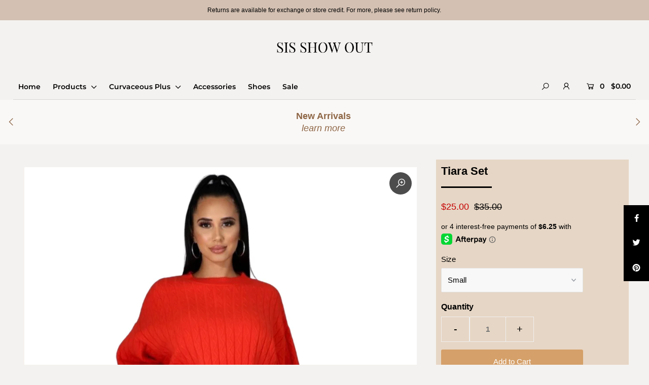

--- FILE ---
content_type: text/html; charset=utf-8
request_url: https://sisshowout.com/collections/sets/products/tiara-set-1?variant=37116293578903
body_size: 22419
content:
<!DOCTYPE html>
<!--[if lt IE 7 ]><html class="ie ie6" lang="en"> <![endif]-->
<!--[if IE 7 ]><html class="ie ie7" lang="en"> <![endif]-->
<!--[if IE 8 ]><html class="ie ie8" lang="en"> <![endif]-->
<!--[if (gte IE 9)|!(IE)]><!--><html lang="en" class="no-js"> <!--<![endif]-->
<head>

  <meta charset="utf-8" />

  




    <meta name="twitter:card" content="//sisshowout.com/cdn/shopifycloud/storefront/assets/no-image-2048-a2addb12_1024x.gif">
    <meta name="twitter:image" content="//sisshowout.com/cdn/shopifycloud/storefront/assets/no-image-2048-a2addb12_1024x.gif">



<meta property="og:site_name" content="Sis Show Out">
<meta property="og:url" content="https://sisshowout.com/products/tiara-set-1">
<meta property="og:title" content="Tiara Set">
<meta property="og:type" content="product">
<meta property="og:description" content="Great stretch Round neckline crop top long sleeves 50% VISCOSE 28% POLY 22% Nylon">

  <meta property="og:price:amount" content="25.00">
  <meta property="og:price:currency" content="USD">

<meta property="og:image" content="http://sisshowout.com/cdn/shop/products/image_6b37befa-1fc5-4bf7-bb77-b80df1771b02_800x.png?v=1602908319">



<meta name="twitter:title" content="Tiara Set">
<meta name="twitter:description" content="Great stretch Round neckline crop top long sleeves 50% VISCOSE 28% POLY 22% Nylon">
<meta name="twitter:domain" content="">


    <!-- SEO
  ================================================== -->
  <title>
    Tiara Set &ndash; Sis Show Out
  </title>
  
  <meta name="description" content="Great stretch Round neckline crop top long sleeves 50% VISCOSE 28% POLY 22% Nylon" />
  
  <link rel="canonical" href="https://sisshowout.com/products/tiara-set-1" />

    <!-- CSS
  ================================================== -->

  <link href="//sisshowout.com/cdn/shop/t/16/assets/stylesheet.css?v=90187253793817720201759332776" rel="stylesheet" type="text/css" media="all" />
  <link href="//sisshowout.com/cdn/shop/t/16/assets/queries.css?v=142440662562791577911642901728" rel="stylesheet" type="text/css" media="all" />

    <!-- JS
  ================================================== -->

  <script src="//ajax.googleapis.com/ajax/libs/jquery/2.2.4/jquery.min.js" type="text/javascript"></script>
  <script src="//sisshowout.com/cdn/shop/t/16/assets/eventemitter3.min.js?v=148202183930229300091642897887" type="text/javascript"></script>
  <script src="//sisshowout.com/cdn/shop/t/16/assets/theme.js?v=24324074666477536521710007163" type="text/javascript"></script>
  <script src="//sisshowout.com/cdn/shopifycloud/storefront/assets/themes_support/option_selection-b017cd28.js" type="text/javascript"></script>

  <meta name="viewport" content="width=device-width, initial-scale=1">

  
  
  <script>window.performance && window.performance.mark && window.performance.mark('shopify.content_for_header.start');</script><meta id="shopify-digital-wallet" name="shopify-digital-wallet" content="/33437941892/digital_wallets/dialog">
<link rel="alternate" type="application/json+oembed" href="https://sisshowout.com/products/tiara-set-1.oembed">
<script async="async" src="/checkouts/internal/preloads.js?locale=en-US"></script>
<script id="shopify-features" type="application/json">{"accessToken":"001d6ad43095ef2f0e985753d8b72b0d","betas":["rich-media-storefront-analytics"],"domain":"sisshowout.com","predictiveSearch":true,"shopId":33437941892,"locale":"en"}</script>
<script>var Shopify = Shopify || {};
Shopify.shop = "sisshowout.myshopify.com";
Shopify.locale = "en";
Shopify.currency = {"active":"USD","rate":"1.0"};
Shopify.country = "US";
Shopify.theme = {"name":"Copy of Ashley  trying Icon with Installments m...","id":128252412055,"schema_name":"Icon","schema_version":"7.3.1","theme_store_id":686,"role":"main"};
Shopify.theme.handle = "null";
Shopify.theme.style = {"id":null,"handle":null};
Shopify.cdnHost = "sisshowout.com/cdn";
Shopify.routes = Shopify.routes || {};
Shopify.routes.root = "/";</script>
<script type="module">!function(o){(o.Shopify=o.Shopify||{}).modules=!0}(window);</script>
<script>!function(o){function n(){var o=[];function n(){o.push(Array.prototype.slice.apply(arguments))}return n.q=o,n}var t=o.Shopify=o.Shopify||{};t.loadFeatures=n(),t.autoloadFeatures=n()}(window);</script>
<script id="shop-js-analytics" type="application/json">{"pageType":"product"}</script>
<script defer="defer" async type="module" src="//sisshowout.com/cdn/shopifycloud/shop-js/modules/v2/client.init-shop-cart-sync_IZsNAliE.en.esm.js"></script>
<script defer="defer" async type="module" src="//sisshowout.com/cdn/shopifycloud/shop-js/modules/v2/chunk.common_0OUaOowp.esm.js"></script>
<script type="module">
  await import("//sisshowout.com/cdn/shopifycloud/shop-js/modules/v2/client.init-shop-cart-sync_IZsNAliE.en.esm.js");
await import("//sisshowout.com/cdn/shopifycloud/shop-js/modules/v2/chunk.common_0OUaOowp.esm.js");

  window.Shopify.SignInWithShop?.initShopCartSync?.({"fedCMEnabled":true,"windoidEnabled":true});

</script>
<script>(function() {
  var isLoaded = false;
  function asyncLoad() {
    if (isLoaded) return;
    isLoaded = true;
    var urls = ["https:\/\/dvbv96fvxd6o6.cloudfront.net\/assets\/js\/shopify.min.js?shop=sisshowout.myshopify.com","https:\/\/static.klaviyo.com\/onsite\/js\/klaviyo.js?company_id=M6uTuX\u0026shop=sisshowout.myshopify.com","https:\/\/static.klaviyo.com\/onsite\/js\/klaviyo.js?company_id=M6uTuX\u0026shop=sisshowout.myshopify.com","https:\/\/cdn.shopify.com\/s\/files\/1\/0334\/3794\/1892\/t\/1\/assets\/globopreorder_init.js?shop=sisshowout.myshopify.com","https:\/\/static.klaviyo.com\/onsite\/js\/klaviyo.js?company_id=TyDdJZ\u0026shop=sisshowout.myshopify.com","https:\/\/static.klaviyo.com\/onsite\/js\/klaviyo.js?company_id=TyDdJZ\u0026shop=sisshowout.myshopify.com","\/\/www.powr.io\/powr.js?powr-token=sisshowout.myshopify.com\u0026external-type=shopify\u0026shop=sisshowout.myshopify.com","https:\/\/d10lpsik1i8c69.cloudfront.net\/w.js?shop=sisshowout.myshopify.com","\/\/code.tidio.co\/qq80mlizkzzmkp8navmfpb0gbc4ldp4e.js?shop=sisshowout.myshopify.com","https:\/\/static.mailerlite.com\/data\/a\/2052\/2052450\/universal_p0r4u1s2u5_load.js?shop=sisshowout.myshopify.com","https:\/\/swymv3free-01.azureedge.net\/code\/swym-shopify.js?shop=sisshowout.myshopify.com","\/\/cdn.shopify.com\/proxy\/8ba6b3a01cfe0db602045cb9176c5e9aead5e5a8d20ba0d38247d014a56dbcb1\/static.cdn.printful.com\/static\/js\/external\/shopify-product-customizer.js?v=0.28\u0026shop=sisshowout.myshopify.com\u0026sp-cache-control=cHVibGljLCBtYXgtYWdlPTkwMA","https:\/\/cdn.nfcube.com\/instafeed-06cb6c6a373111b9b302df5a99acc4c2.js?shop=sisshowout.myshopify.com","https:\/\/a.mailmunch.co\/widgets\/site-769854-f93c17fa026bd45aa9fd15817d6cc275362aa26b.js?shop=sisshowout.myshopify.com"];
    for (var i = 0; i < urls.length; i++) {
      var s = document.createElement('script');
      s.type = 'text/javascript';
      s.async = true;
      s.src = urls[i];
      var x = document.getElementsByTagName('script')[0];
      x.parentNode.insertBefore(s, x);
    }
  };
  if(window.attachEvent) {
    window.attachEvent('onload', asyncLoad);
  } else {
    window.addEventListener('load', asyncLoad, false);
  }
})();</script>
<script id="__st">var __st={"a":33437941892,"offset":-28800,"reqid":"31ec7d35-1218-4828-a84d-891cad888d27-1768384804","pageurl":"sisshowout.com\/collections\/sets\/products\/tiara-set-1?variant=37116293578903","u":"d5951bc3c858","p":"product","rtyp":"product","rid":5899383505047};</script>
<script>window.ShopifyPaypalV4VisibilityTracking = true;</script>
<script id="captcha-bootstrap">!function(){'use strict';const t='contact',e='account',n='new_comment',o=[[t,t],['blogs',n],['comments',n],[t,'customer']],c=[[e,'customer_login'],[e,'guest_login'],[e,'recover_customer_password'],[e,'create_customer']],r=t=>t.map((([t,e])=>`form[action*='/${t}']:not([data-nocaptcha='true']) input[name='form_type'][value='${e}']`)).join(','),a=t=>()=>t?[...document.querySelectorAll(t)].map((t=>t.form)):[];function s(){const t=[...o],e=r(t);return a(e)}const i='password',u='form_key',d=['recaptcha-v3-token','g-recaptcha-response','h-captcha-response',i],f=()=>{try{return window.sessionStorage}catch{return}},m='__shopify_v',_=t=>t.elements[u];function p(t,e,n=!1){try{const o=window.sessionStorage,c=JSON.parse(o.getItem(e)),{data:r}=function(t){const{data:e,action:n}=t;return t[m]||n?{data:e,action:n}:{data:t,action:n}}(c);for(const[e,n]of Object.entries(r))t.elements[e]&&(t.elements[e].value=n);n&&o.removeItem(e)}catch(o){console.error('form repopulation failed',{error:o})}}const l='form_type',E='cptcha';function T(t){t.dataset[E]=!0}const w=window,h=w.document,L='Shopify',v='ce_forms',y='captcha';let A=!1;((t,e)=>{const n=(g='f06e6c50-85a8-45c8-87d0-21a2b65856fe',I='https://cdn.shopify.com/shopifycloud/storefront-forms-hcaptcha/ce_storefront_forms_captcha_hcaptcha.v1.5.2.iife.js',D={infoText:'Protected by hCaptcha',privacyText:'Privacy',termsText:'Terms'},(t,e,n)=>{const o=w[L][v],c=o.bindForm;if(c)return c(t,g,e,D).then(n);var r;o.q.push([[t,g,e,D],n]),r=I,A||(h.body.append(Object.assign(h.createElement('script'),{id:'captcha-provider',async:!0,src:r})),A=!0)});var g,I,D;w[L]=w[L]||{},w[L][v]=w[L][v]||{},w[L][v].q=[],w[L][y]=w[L][y]||{},w[L][y].protect=function(t,e){n(t,void 0,e),T(t)},Object.freeze(w[L][y]),function(t,e,n,w,h,L){const[v,y,A,g]=function(t,e,n){const i=e?o:[],u=t?c:[],d=[...i,...u],f=r(d),m=r(i),_=r(d.filter((([t,e])=>n.includes(e))));return[a(f),a(m),a(_),s()]}(w,h,L),I=t=>{const e=t.target;return e instanceof HTMLFormElement?e:e&&e.form},D=t=>v().includes(t);t.addEventListener('submit',(t=>{const e=I(t);if(!e)return;const n=D(e)&&!e.dataset.hcaptchaBound&&!e.dataset.recaptchaBound,o=_(e),c=g().includes(e)&&(!o||!o.value);(n||c)&&t.preventDefault(),c&&!n&&(function(t){try{if(!f())return;!function(t){const e=f();if(!e)return;const n=_(t);if(!n)return;const o=n.value;o&&e.removeItem(o)}(t);const e=Array.from(Array(32),(()=>Math.random().toString(36)[2])).join('');!function(t,e){_(t)||t.append(Object.assign(document.createElement('input'),{type:'hidden',name:u})),t.elements[u].value=e}(t,e),function(t,e){const n=f();if(!n)return;const o=[...t.querySelectorAll(`input[type='${i}']`)].map((({name:t})=>t)),c=[...d,...o],r={};for(const[a,s]of new FormData(t).entries())c.includes(a)||(r[a]=s);n.setItem(e,JSON.stringify({[m]:1,action:t.action,data:r}))}(t,e)}catch(e){console.error('failed to persist form',e)}}(e),e.submit())}));const S=(t,e)=>{t&&!t.dataset[E]&&(n(t,e.some((e=>e===t))),T(t))};for(const o of['focusin','change'])t.addEventListener(o,(t=>{const e=I(t);D(e)&&S(e,y())}));const B=e.get('form_key'),M=e.get(l),P=B&&M;t.addEventListener('DOMContentLoaded',(()=>{const t=y();if(P)for(const e of t)e.elements[l].value===M&&p(e,B);[...new Set([...A(),...v().filter((t=>'true'===t.dataset.shopifyCaptcha))])].forEach((e=>S(e,t)))}))}(h,new URLSearchParams(w.location.search),n,t,e,['guest_login'])})(!0,!0)}();</script>
<script integrity="sha256-4kQ18oKyAcykRKYeNunJcIwy7WH5gtpwJnB7kiuLZ1E=" data-source-attribution="shopify.loadfeatures" defer="defer" src="//sisshowout.com/cdn/shopifycloud/storefront/assets/storefront/load_feature-a0a9edcb.js" crossorigin="anonymous"></script>
<script data-source-attribution="shopify.dynamic_checkout.dynamic.init">var Shopify=Shopify||{};Shopify.PaymentButton=Shopify.PaymentButton||{isStorefrontPortableWallets:!0,init:function(){window.Shopify.PaymentButton.init=function(){};var t=document.createElement("script");t.src="https://sisshowout.com/cdn/shopifycloud/portable-wallets/latest/portable-wallets.en.js",t.type="module",document.head.appendChild(t)}};
</script>
<script data-source-attribution="shopify.dynamic_checkout.buyer_consent">
  function portableWalletsHideBuyerConsent(e){var t=document.getElementById("shopify-buyer-consent"),n=document.getElementById("shopify-subscription-policy-button");t&&n&&(t.classList.add("hidden"),t.setAttribute("aria-hidden","true"),n.removeEventListener("click",e))}function portableWalletsShowBuyerConsent(e){var t=document.getElementById("shopify-buyer-consent"),n=document.getElementById("shopify-subscription-policy-button");t&&n&&(t.classList.remove("hidden"),t.removeAttribute("aria-hidden"),n.addEventListener("click",e))}window.Shopify?.PaymentButton&&(window.Shopify.PaymentButton.hideBuyerConsent=portableWalletsHideBuyerConsent,window.Shopify.PaymentButton.showBuyerConsent=portableWalletsShowBuyerConsent);
</script>
<script>
  function portableWalletsCleanup(e){e&&e.src&&console.error("Failed to load portable wallets script "+e.src);var t=document.querySelectorAll("shopify-accelerated-checkout .shopify-payment-button__skeleton, shopify-accelerated-checkout-cart .wallet-cart-button__skeleton"),e=document.getElementById("shopify-buyer-consent");for(let e=0;e<t.length;e++)t[e].remove();e&&e.remove()}function portableWalletsNotLoadedAsModule(e){e instanceof ErrorEvent&&"string"==typeof e.message&&e.message.includes("import.meta")&&"string"==typeof e.filename&&e.filename.includes("portable-wallets")&&(window.removeEventListener("error",portableWalletsNotLoadedAsModule),window.Shopify.PaymentButton.failedToLoad=e,"loading"===document.readyState?document.addEventListener("DOMContentLoaded",window.Shopify.PaymentButton.init):window.Shopify.PaymentButton.init())}window.addEventListener("error",portableWalletsNotLoadedAsModule);
</script>

<script type="module" src="https://sisshowout.com/cdn/shopifycloud/portable-wallets/latest/portable-wallets.en.js" onError="portableWalletsCleanup(this)" crossorigin="anonymous"></script>
<script nomodule>
  document.addEventListener("DOMContentLoaded", portableWalletsCleanup);
</script>

<link id="shopify-accelerated-checkout-styles" rel="stylesheet" media="screen" href="https://sisshowout.com/cdn/shopifycloud/portable-wallets/latest/accelerated-checkout-backwards-compat.css" crossorigin="anonymous">
<style id="shopify-accelerated-checkout-cart">
        #shopify-buyer-consent {
  margin-top: 1em;
  display: inline-block;
  width: 100%;
}

#shopify-buyer-consent.hidden {
  display: none;
}

#shopify-subscription-policy-button {
  background: none;
  border: none;
  padding: 0;
  text-decoration: underline;
  font-size: inherit;
  cursor: pointer;
}

#shopify-subscription-policy-button::before {
  box-shadow: none;
}

      </style>
<script id="sections-script" data-sections="product-recommendations" defer="defer" src="//sisshowout.com/cdn/shop/t/16/compiled_assets/scripts.js?702"></script>
<script>window.performance && window.performance.mark && window.performance.mark('shopify.content_for_header.end');</script>


<script type="text/javascript">
  //BOOSTER APPS COMMON JS CODE
  window.BoosterApps = window.BoosterApps || {};
  window.BoosterApps.common = window.BoosterApps.common || {};
  window.BoosterApps.common.shop = {
    permanent_domain: 'sisshowout.myshopify.com',
    currency: "USD",
    money_format: "${{amount}}",
    id: 33437941892
  };
  

  window.BoosterApps.common.template = 'product';
  window.BoosterApps.common.cart = {};
  window.BoosterApps.common.vapid_public_key = "BO5RJ2FA8w6MW2Qt1_MKSFtoVpVjUMLYkHb2arb7zZxEaYGTMuLvmZGabSHj8q0EwlzLWBAcAU_0z-z9Xps8kF8=";
  window.BoosterApps.global_config = {"asset_urls":{"loy":{"init_js":"https:\/\/cdn.shopify.com\/s\/files\/1\/0194\/1736\/6592\/t\/1\/assets\/ba_loy_init.js?v=1643899006","widget_js":"https:\/\/cdn.shopify.com\/s\/files\/1\/0194\/1736\/6592\/t\/1\/assets\/ba_loy_widget.js?v=1643899010","widget_css":"https:\/\/cdn.shopify.com\/s\/files\/1\/0194\/1736\/6592\/t\/1\/assets\/ba_loy_widget.css?v=1630424861"},"rev":{"init_js":null,"widget_js":null,"modal_js":null,"widget_css":null,"modal_css":null},"pu":{"init_js":"https:\/\/cdn.shopify.com\/s\/files\/1\/0194\/1736\/6592\/t\/1\/assets\/ba_pu_init.js?v=1635877170"},"bis":{"init_js":"https:\/\/cdn.shopify.com\/s\/files\/1\/0194\/1736\/6592\/t\/1\/assets\/ba_bis_init.js?v=1633795418","modal_js":"https:\/\/cdn.shopify.com\/s\/files\/1\/0194\/1736\/6592\/t\/1\/assets\/ba_bis_modal.js?v=1633795421","modal_css":"https:\/\/cdn.shopify.com\/s\/files\/1\/0194\/1736\/6592\/t\/1\/assets\/ba_bis_modal.css?v=1620346071"},"widgets":{"init_js":"https:\/\/cdn.shopify.com\/s\/files\/1\/0194\/1736\/6592\/t\/1\/assets\/ba_widget_init.js?v=1643989783","modal_js":"https:\/\/cdn.shopify.com\/s\/files\/1\/0194\/1736\/6592\/t\/1\/assets\/ba_widget_modal.js?v=1643989786","modal_css":"https:\/\/cdn.shopify.com\/s\/files\/1\/0194\/1736\/6592\/t\/1\/assets\/ba_widget_modal.css?v=1643989789"},"global":{"helper_js":"https:\/\/cdn.shopify.com\/s\/files\/1\/0194\/1736\/6592\/t\/1\/assets\/ba_tracking.js?v=1637601969"}},"proxy_paths":{"pu":"\/apps\/ba_fb_app","app_metrics":"\/apps\/ba_fb_app\/app_metrics","push_subscription":"\/apps\/ba_fb_app\/push"},"aat":["pu"],"pv":false,"sts":false,"bam":false,"base_money_format":"${{amount}}"};



    window.BoosterApps.pu_config = {"push_prompt_cover_enabled":false,"push_prompt_cover_title":"One small step","push_prompt_cover_message":"Allow your browser to receive notifications","subscription_plan_exceeded_limits":false};

    window.BoosterApps.widgets_config = {};


  
    if (window.BoosterApps.common.template == 'product'){
      window.BoosterApps.common.product = {
        id: 5899383505047, price: 2500, handle: "tiara-set-1", tags: ["basic","set","tiara"],
        available: true, title: "Tiara Set", variants: [{"id":37116293578903,"title":"Small","option1":"Small","option2":null,"option3":null,"sku":"","requires_shipping":true,"taxable":true,"featured_image":null,"available":true,"name":"Tiara Set - Small","public_title":"Small","options":["Small"],"price":2500,"weight":397,"compare_at_price":3500,"inventory_management":"shopify","barcode":null,"requires_selling_plan":false,"selling_plan_allocations":[]},{"id":37116293611671,"title":"Medium","option1":"Medium","option2":null,"option3":null,"sku":"","requires_shipping":true,"taxable":true,"featured_image":null,"available":true,"name":"Tiara Set - Medium","public_title":"Medium","options":["Medium"],"price":2500,"weight":397,"compare_at_price":3500,"inventory_management":"shopify","barcode":null,"requires_selling_plan":false,"selling_plan_allocations":[]},{"id":37116293644439,"title":"Large","option1":"Large","option2":null,"option3":null,"sku":"","requires_shipping":true,"taxable":true,"featured_image":null,"available":true,"name":"Tiara Set - Large","public_title":"Large","options":["Large"],"price":2500,"weight":397,"compare_at_price":3500,"inventory_management":"shopify","barcode":null,"requires_selling_plan":false,"selling_plan_allocations":[]},{"id":37116293677207,"title":"XL","option1":"XL","option2":null,"option3":null,"sku":"","requires_shipping":true,"taxable":true,"featured_image":null,"available":true,"name":"Tiara Set - XL","public_title":"XL","options":["XL"],"price":2500,"weight":397,"compare_at_price":3500,"inventory_management":"shopify","barcode":null,"requires_selling_plan":false,"selling_plan_allocations":[]}]
      };
      window.BoosterApps.common.product.review_data = null;
    }
  

</script>


<script type="text/javascript">
  !function(e){var t={};function r(n){if(t[n])return t[n].exports;var o=t[n]={i:n,l:!1,exports:{}};return e[n].call(o.exports,o,o.exports,r),o.l=!0,o.exports}r.m=e,r.c=t,r.d=function(e,t,n){r.o(e,t)||Object.defineProperty(e,t,{enumerable:!0,get:n})},r.r=function(e){"undefined"!==typeof Symbol&&Symbol.toStringTag&&Object.defineProperty(e,Symbol.toStringTag,{value:"Module"}),Object.defineProperty(e,"__esModule",{value:!0})},r.t=function(e,t){if(1&t&&(e=r(e)),8&t)return e;if(4&t&&"object"===typeof e&&e&&e.__esModule)return e;var n=Object.create(null);if(r.r(n),Object.defineProperty(n,"default",{enumerable:!0,value:e}),2&t&&"string"!=typeof e)for(var o in e)r.d(n,o,function(t){return e[t]}.bind(null,o));return n},r.n=function(e){var t=e&&e.__esModule?function(){return e.default}:function(){return e};return r.d(t,"a",t),t},r.o=function(e,t){return Object.prototype.hasOwnProperty.call(e,t)},r.p="https://recover.rivo.io/packs/",r(r.s=46)}({46:function(e,t){}});
//# sourceMappingURL=application-44167bccb63205e32b0d.js.map

  //Global snippet for Booster Apps
  //this is updated automatically - do not edit manually.

  function loadScript(src, defer, done) {
    var js = document.createElement('script');
    js.src = src;
    js.defer = defer;
    js.onload = function(){done();};
    js.onerror = function(){
      done(new Error('Failed to load script ' + src));
    };
    document.head.appendChild(js);
  }

  function browserSupportsAllFeatures() {
    return window.Promise && window.fetch && window.Symbol;
  }

  if (browserSupportsAllFeatures()) {
    main();
  } else {
    loadScript('https://polyfill-fastly.net/v3/polyfill.min.js?features=Promise,fetch', true, main);
  }

  function loadAppScripts(){



      loadScript(window.BoosterApps.global_config.asset_urls.pu.init_js, true, function(){});

      loadScript(window.BoosterApps.global_config.asset_urls.widgets.init_js, true, function(){});
  }

  function main(err) {
    //isolate the scope
    loadScript(window.BoosterApps.global_config.asset_urls.global.helper_js, false, loadAppScripts);
  }
</script>

<link href="https://monorail-edge.shopifysvc.com" rel="dns-prefetch">
<script>(function(){if ("sendBeacon" in navigator && "performance" in window) {try {var session_token_from_headers = performance.getEntriesByType('navigation')[0].serverTiming.find(x => x.name == '_s').description;} catch {var session_token_from_headers = undefined;}var session_cookie_matches = document.cookie.match(/_shopify_s=([^;]*)/);var session_token_from_cookie = session_cookie_matches && session_cookie_matches.length === 2 ? session_cookie_matches[1] : "";var session_token = session_token_from_headers || session_token_from_cookie || "";function handle_abandonment_event(e) {var entries = performance.getEntries().filter(function(entry) {return /monorail-edge.shopifysvc.com/.test(entry.name);});if (!window.abandonment_tracked && entries.length === 0) {window.abandonment_tracked = true;var currentMs = Date.now();var navigation_start = performance.timing.navigationStart;var payload = {shop_id: 33437941892,url: window.location.href,navigation_start,duration: currentMs - navigation_start,session_token,page_type: "product"};window.navigator.sendBeacon("https://monorail-edge.shopifysvc.com/v1/produce", JSON.stringify({schema_id: "online_store_buyer_site_abandonment/1.1",payload: payload,metadata: {event_created_at_ms: currentMs,event_sent_at_ms: currentMs}}));}}window.addEventListener('pagehide', handle_abandonment_event);}}());</script>
<script id="web-pixels-manager-setup">(function e(e,d,r,n,o){if(void 0===o&&(o={}),!Boolean(null===(a=null===(i=window.Shopify)||void 0===i?void 0:i.analytics)||void 0===a?void 0:a.replayQueue)){var i,a;window.Shopify=window.Shopify||{};var t=window.Shopify;t.analytics=t.analytics||{};var s=t.analytics;s.replayQueue=[],s.publish=function(e,d,r){return s.replayQueue.push([e,d,r]),!0};try{self.performance.mark("wpm:start")}catch(e){}var l=function(){var e={modern:/Edge?\/(1{2}[4-9]|1[2-9]\d|[2-9]\d{2}|\d{4,})\.\d+(\.\d+|)|Firefox\/(1{2}[4-9]|1[2-9]\d|[2-9]\d{2}|\d{4,})\.\d+(\.\d+|)|Chrom(ium|e)\/(9{2}|\d{3,})\.\d+(\.\d+|)|(Maci|X1{2}).+ Version\/(15\.\d+|(1[6-9]|[2-9]\d|\d{3,})\.\d+)([,.]\d+|)( \(\w+\)|)( Mobile\/\w+|) Safari\/|Chrome.+OPR\/(9{2}|\d{3,})\.\d+\.\d+|(CPU[ +]OS|iPhone[ +]OS|CPU[ +]iPhone|CPU IPhone OS|CPU iPad OS)[ +]+(15[._]\d+|(1[6-9]|[2-9]\d|\d{3,})[._]\d+)([._]\d+|)|Android:?[ /-](13[3-9]|1[4-9]\d|[2-9]\d{2}|\d{4,})(\.\d+|)(\.\d+|)|Android.+Firefox\/(13[5-9]|1[4-9]\d|[2-9]\d{2}|\d{4,})\.\d+(\.\d+|)|Android.+Chrom(ium|e)\/(13[3-9]|1[4-9]\d|[2-9]\d{2}|\d{4,})\.\d+(\.\d+|)|SamsungBrowser\/([2-9]\d|\d{3,})\.\d+/,legacy:/Edge?\/(1[6-9]|[2-9]\d|\d{3,})\.\d+(\.\d+|)|Firefox\/(5[4-9]|[6-9]\d|\d{3,})\.\d+(\.\d+|)|Chrom(ium|e)\/(5[1-9]|[6-9]\d|\d{3,})\.\d+(\.\d+|)([\d.]+$|.*Safari\/(?![\d.]+ Edge\/[\d.]+$))|(Maci|X1{2}).+ Version\/(10\.\d+|(1[1-9]|[2-9]\d|\d{3,})\.\d+)([,.]\d+|)( \(\w+\)|)( Mobile\/\w+|) Safari\/|Chrome.+OPR\/(3[89]|[4-9]\d|\d{3,})\.\d+\.\d+|(CPU[ +]OS|iPhone[ +]OS|CPU[ +]iPhone|CPU IPhone OS|CPU iPad OS)[ +]+(10[._]\d+|(1[1-9]|[2-9]\d|\d{3,})[._]\d+)([._]\d+|)|Android:?[ /-](13[3-9]|1[4-9]\d|[2-9]\d{2}|\d{4,})(\.\d+|)(\.\d+|)|Mobile Safari.+OPR\/([89]\d|\d{3,})\.\d+\.\d+|Android.+Firefox\/(13[5-9]|1[4-9]\d|[2-9]\d{2}|\d{4,})\.\d+(\.\d+|)|Android.+Chrom(ium|e)\/(13[3-9]|1[4-9]\d|[2-9]\d{2}|\d{4,})\.\d+(\.\d+|)|Android.+(UC? ?Browser|UCWEB|U3)[ /]?(15\.([5-9]|\d{2,})|(1[6-9]|[2-9]\d|\d{3,})\.\d+)\.\d+|SamsungBrowser\/(5\.\d+|([6-9]|\d{2,})\.\d+)|Android.+MQ{2}Browser\/(14(\.(9|\d{2,})|)|(1[5-9]|[2-9]\d|\d{3,})(\.\d+|))(\.\d+|)|K[Aa][Ii]OS\/(3\.\d+|([4-9]|\d{2,})\.\d+)(\.\d+|)/},d=e.modern,r=e.legacy,n=navigator.userAgent;return n.match(d)?"modern":n.match(r)?"legacy":"unknown"}(),u="modern"===l?"modern":"legacy",c=(null!=n?n:{modern:"",legacy:""})[u],f=function(e){return[e.baseUrl,"/wpm","/b",e.hashVersion,"modern"===e.buildTarget?"m":"l",".js"].join("")}({baseUrl:d,hashVersion:r,buildTarget:u}),m=function(e){var d=e.version,r=e.bundleTarget,n=e.surface,o=e.pageUrl,i=e.monorailEndpoint;return{emit:function(e){var a=e.status,t=e.errorMsg,s=(new Date).getTime(),l=JSON.stringify({metadata:{event_sent_at_ms:s},events:[{schema_id:"web_pixels_manager_load/3.1",payload:{version:d,bundle_target:r,page_url:o,status:a,surface:n,error_msg:t},metadata:{event_created_at_ms:s}}]});if(!i)return console&&console.warn&&console.warn("[Web Pixels Manager] No Monorail endpoint provided, skipping logging."),!1;try{return self.navigator.sendBeacon.bind(self.navigator)(i,l)}catch(e){}var u=new XMLHttpRequest;try{return u.open("POST",i,!0),u.setRequestHeader("Content-Type","text/plain"),u.send(l),!0}catch(e){return console&&console.warn&&console.warn("[Web Pixels Manager] Got an unhandled error while logging to Monorail."),!1}}}}({version:r,bundleTarget:l,surface:e.surface,pageUrl:self.location.href,monorailEndpoint:e.monorailEndpoint});try{o.browserTarget=l,function(e){var d=e.src,r=e.async,n=void 0===r||r,o=e.onload,i=e.onerror,a=e.sri,t=e.scriptDataAttributes,s=void 0===t?{}:t,l=document.createElement("script"),u=document.querySelector("head"),c=document.querySelector("body");if(l.async=n,l.src=d,a&&(l.integrity=a,l.crossOrigin="anonymous"),s)for(var f in s)if(Object.prototype.hasOwnProperty.call(s,f))try{l.dataset[f]=s[f]}catch(e){}if(o&&l.addEventListener("load",o),i&&l.addEventListener("error",i),u)u.appendChild(l);else{if(!c)throw new Error("Did not find a head or body element to append the script");c.appendChild(l)}}({src:f,async:!0,onload:function(){if(!function(){var e,d;return Boolean(null===(d=null===(e=window.Shopify)||void 0===e?void 0:e.analytics)||void 0===d?void 0:d.initialized)}()){var d=window.webPixelsManager.init(e)||void 0;if(d){var r=window.Shopify.analytics;r.replayQueue.forEach((function(e){var r=e[0],n=e[1],o=e[2];d.publishCustomEvent(r,n,o)})),r.replayQueue=[],r.publish=d.publishCustomEvent,r.visitor=d.visitor,r.initialized=!0}}},onerror:function(){return m.emit({status:"failed",errorMsg:"".concat(f," has failed to load")})},sri:function(e){var d=/^sha384-[A-Za-z0-9+/=]+$/;return"string"==typeof e&&d.test(e)}(c)?c:"",scriptDataAttributes:o}),m.emit({status:"loading"})}catch(e){m.emit({status:"failed",errorMsg:(null==e?void 0:e.message)||"Unknown error"})}}})({shopId: 33437941892,storefrontBaseUrl: "https://sisshowout.com",extensionsBaseUrl: "https://extensions.shopifycdn.com/cdn/shopifycloud/web-pixels-manager",monorailEndpoint: "https://monorail-edge.shopifysvc.com/unstable/produce_batch",surface: "storefront-renderer",enabledBetaFlags: ["2dca8a86","a0d5f9d2"],webPixelsConfigList: [{"id":"205193367","configuration":"{\"pixel_id\":\"1627013027479762\",\"pixel_type\":\"facebook_pixel\",\"metaapp_system_user_token\":\"-\"}","eventPayloadVersion":"v1","runtimeContext":"OPEN","scriptVersion":"ca16bc87fe92b6042fbaa3acc2fbdaa6","type":"APP","apiClientId":2329312,"privacyPurposes":["ANALYTICS","MARKETING","SALE_OF_DATA"],"dataSharingAdjustments":{"protectedCustomerApprovalScopes":["read_customer_address","read_customer_email","read_customer_name","read_customer_personal_data","read_customer_phone"]}},{"id":"106397847","eventPayloadVersion":"v1","runtimeContext":"LAX","scriptVersion":"1","type":"CUSTOM","privacyPurposes":["ANALYTICS"],"name":"Google Analytics tag (migrated)"},{"id":"shopify-app-pixel","configuration":"{}","eventPayloadVersion":"v1","runtimeContext":"STRICT","scriptVersion":"0450","apiClientId":"shopify-pixel","type":"APP","privacyPurposes":["ANALYTICS","MARKETING"]},{"id":"shopify-custom-pixel","eventPayloadVersion":"v1","runtimeContext":"LAX","scriptVersion":"0450","apiClientId":"shopify-pixel","type":"CUSTOM","privacyPurposes":["ANALYTICS","MARKETING"]}],isMerchantRequest: false,initData: {"shop":{"name":"Sis Show Out","paymentSettings":{"currencyCode":"USD"},"myshopifyDomain":"sisshowout.myshopify.com","countryCode":"US","storefrontUrl":"https:\/\/sisshowout.com"},"customer":null,"cart":null,"checkout":null,"productVariants":[{"price":{"amount":25.0,"currencyCode":"USD"},"product":{"title":"Tiara Set","vendor":"Sis Show Out","id":"5899383505047","untranslatedTitle":"Tiara Set","url":"\/products\/tiara-set-1","type":""},"id":"37116293578903","image":{"src":"\/\/sisshowout.com\/cdn\/shop\/products\/image_6b37befa-1fc5-4bf7-bb77-b80df1771b02.png?v=1602908319"},"sku":"","title":"Small","untranslatedTitle":"Small"},{"price":{"amount":25.0,"currencyCode":"USD"},"product":{"title":"Tiara Set","vendor":"Sis Show Out","id":"5899383505047","untranslatedTitle":"Tiara Set","url":"\/products\/tiara-set-1","type":""},"id":"37116293611671","image":{"src":"\/\/sisshowout.com\/cdn\/shop\/products\/image_6b37befa-1fc5-4bf7-bb77-b80df1771b02.png?v=1602908319"},"sku":"","title":"Medium","untranslatedTitle":"Medium"},{"price":{"amount":25.0,"currencyCode":"USD"},"product":{"title":"Tiara Set","vendor":"Sis Show Out","id":"5899383505047","untranslatedTitle":"Tiara Set","url":"\/products\/tiara-set-1","type":""},"id":"37116293644439","image":{"src":"\/\/sisshowout.com\/cdn\/shop\/products\/image_6b37befa-1fc5-4bf7-bb77-b80df1771b02.png?v=1602908319"},"sku":"","title":"Large","untranslatedTitle":"Large"},{"price":{"amount":25.0,"currencyCode":"USD"},"product":{"title":"Tiara Set","vendor":"Sis Show Out","id":"5899383505047","untranslatedTitle":"Tiara Set","url":"\/products\/tiara-set-1","type":""},"id":"37116293677207","image":{"src":"\/\/sisshowout.com\/cdn\/shop\/products\/image_6b37befa-1fc5-4bf7-bb77-b80df1771b02.png?v=1602908319"},"sku":"","title":"XL","untranslatedTitle":"XL"}],"purchasingCompany":null},},"https://sisshowout.com/cdn","7cecd0b6w90c54c6cpe92089d5m57a67346",{"modern":"","legacy":""},{"shopId":"33437941892","storefrontBaseUrl":"https:\/\/sisshowout.com","extensionBaseUrl":"https:\/\/extensions.shopifycdn.com\/cdn\/shopifycloud\/web-pixels-manager","surface":"storefront-renderer","enabledBetaFlags":"[\"2dca8a86\", \"a0d5f9d2\"]","isMerchantRequest":"false","hashVersion":"7cecd0b6w90c54c6cpe92089d5m57a67346","publish":"custom","events":"[[\"page_viewed\",{}],[\"product_viewed\",{\"productVariant\":{\"price\":{\"amount\":25.0,\"currencyCode\":\"USD\"},\"product\":{\"title\":\"Tiara Set\",\"vendor\":\"Sis Show Out\",\"id\":\"5899383505047\",\"untranslatedTitle\":\"Tiara Set\",\"url\":\"\/products\/tiara-set-1\",\"type\":\"\"},\"id\":\"37116293578903\",\"image\":{\"src\":\"\/\/sisshowout.com\/cdn\/shop\/products\/image_6b37befa-1fc5-4bf7-bb77-b80df1771b02.png?v=1602908319\"},\"sku\":\"\",\"title\":\"Small\",\"untranslatedTitle\":\"Small\"}}]]"});</script><script>
  window.ShopifyAnalytics = window.ShopifyAnalytics || {};
  window.ShopifyAnalytics.meta = window.ShopifyAnalytics.meta || {};
  window.ShopifyAnalytics.meta.currency = 'USD';
  var meta = {"product":{"id":5899383505047,"gid":"gid:\/\/shopify\/Product\/5899383505047","vendor":"Sis Show Out","type":"","handle":"tiara-set-1","variants":[{"id":37116293578903,"price":2500,"name":"Tiara Set - Small","public_title":"Small","sku":""},{"id":37116293611671,"price":2500,"name":"Tiara Set - Medium","public_title":"Medium","sku":""},{"id":37116293644439,"price":2500,"name":"Tiara Set - Large","public_title":"Large","sku":""},{"id":37116293677207,"price":2500,"name":"Tiara Set - XL","public_title":"XL","sku":""}],"remote":false},"page":{"pageType":"product","resourceType":"product","resourceId":5899383505047,"requestId":"31ec7d35-1218-4828-a84d-891cad888d27-1768384804"}};
  for (var attr in meta) {
    window.ShopifyAnalytics.meta[attr] = meta[attr];
  }
</script>
<script class="analytics">
  (function () {
    var customDocumentWrite = function(content) {
      var jquery = null;

      if (window.jQuery) {
        jquery = window.jQuery;
      } else if (window.Checkout && window.Checkout.$) {
        jquery = window.Checkout.$;
      }

      if (jquery) {
        jquery('body').append(content);
      }
    };

    var hasLoggedConversion = function(token) {
      if (token) {
        return document.cookie.indexOf('loggedConversion=' + token) !== -1;
      }
      return false;
    }

    var setCookieIfConversion = function(token) {
      if (token) {
        var twoMonthsFromNow = new Date(Date.now());
        twoMonthsFromNow.setMonth(twoMonthsFromNow.getMonth() + 2);

        document.cookie = 'loggedConversion=' + token + '; expires=' + twoMonthsFromNow;
      }
    }

    var trekkie = window.ShopifyAnalytics.lib = window.trekkie = window.trekkie || [];
    if (trekkie.integrations) {
      return;
    }
    trekkie.methods = [
      'identify',
      'page',
      'ready',
      'track',
      'trackForm',
      'trackLink'
    ];
    trekkie.factory = function(method) {
      return function() {
        var args = Array.prototype.slice.call(arguments);
        args.unshift(method);
        trekkie.push(args);
        return trekkie;
      };
    };
    for (var i = 0; i < trekkie.methods.length; i++) {
      var key = trekkie.methods[i];
      trekkie[key] = trekkie.factory(key);
    }
    trekkie.load = function(config) {
      trekkie.config = config || {};
      trekkie.config.initialDocumentCookie = document.cookie;
      var first = document.getElementsByTagName('script')[0];
      var script = document.createElement('script');
      script.type = 'text/javascript';
      script.onerror = function(e) {
        var scriptFallback = document.createElement('script');
        scriptFallback.type = 'text/javascript';
        scriptFallback.onerror = function(error) {
                var Monorail = {
      produce: function produce(monorailDomain, schemaId, payload) {
        var currentMs = new Date().getTime();
        var event = {
          schema_id: schemaId,
          payload: payload,
          metadata: {
            event_created_at_ms: currentMs,
            event_sent_at_ms: currentMs
          }
        };
        return Monorail.sendRequest("https://" + monorailDomain + "/v1/produce", JSON.stringify(event));
      },
      sendRequest: function sendRequest(endpointUrl, payload) {
        // Try the sendBeacon API
        if (window && window.navigator && typeof window.navigator.sendBeacon === 'function' && typeof window.Blob === 'function' && !Monorail.isIos12()) {
          var blobData = new window.Blob([payload], {
            type: 'text/plain'
          });

          if (window.navigator.sendBeacon(endpointUrl, blobData)) {
            return true;
          } // sendBeacon was not successful

        } // XHR beacon

        var xhr = new XMLHttpRequest();

        try {
          xhr.open('POST', endpointUrl);
          xhr.setRequestHeader('Content-Type', 'text/plain');
          xhr.send(payload);
        } catch (e) {
          console.log(e);
        }

        return false;
      },
      isIos12: function isIos12() {
        return window.navigator.userAgent.lastIndexOf('iPhone; CPU iPhone OS 12_') !== -1 || window.navigator.userAgent.lastIndexOf('iPad; CPU OS 12_') !== -1;
      }
    };
    Monorail.produce('monorail-edge.shopifysvc.com',
      'trekkie_storefront_load_errors/1.1',
      {shop_id: 33437941892,
      theme_id: 128252412055,
      app_name: "storefront",
      context_url: window.location.href,
      source_url: "//sisshowout.com/cdn/s/trekkie.storefront.55c6279c31a6628627b2ba1c5ff367020da294e2.min.js"});

        };
        scriptFallback.async = true;
        scriptFallback.src = '//sisshowout.com/cdn/s/trekkie.storefront.55c6279c31a6628627b2ba1c5ff367020da294e2.min.js';
        first.parentNode.insertBefore(scriptFallback, first);
      };
      script.async = true;
      script.src = '//sisshowout.com/cdn/s/trekkie.storefront.55c6279c31a6628627b2ba1c5ff367020da294e2.min.js';
      first.parentNode.insertBefore(script, first);
    };
    trekkie.load(
      {"Trekkie":{"appName":"storefront","development":false,"defaultAttributes":{"shopId":33437941892,"isMerchantRequest":null,"themeId":128252412055,"themeCityHash":"17790381372335950047","contentLanguage":"en","currency":"USD","eventMetadataId":"19c5e038-f66a-428e-ace2-bbe798bca327"},"isServerSideCookieWritingEnabled":true,"monorailRegion":"shop_domain","enabledBetaFlags":["65f19447"]},"Session Attribution":{},"S2S":{"facebookCapiEnabled":true,"source":"trekkie-storefront-renderer","apiClientId":580111}}
    );

    var loaded = false;
    trekkie.ready(function() {
      if (loaded) return;
      loaded = true;

      window.ShopifyAnalytics.lib = window.trekkie;

      var originalDocumentWrite = document.write;
      document.write = customDocumentWrite;
      try { window.ShopifyAnalytics.merchantGoogleAnalytics.call(this); } catch(error) {};
      document.write = originalDocumentWrite;

      window.ShopifyAnalytics.lib.page(null,{"pageType":"product","resourceType":"product","resourceId":5899383505047,"requestId":"31ec7d35-1218-4828-a84d-891cad888d27-1768384804","shopifyEmitted":true});

      var match = window.location.pathname.match(/checkouts\/(.+)\/(thank_you|post_purchase)/)
      var token = match? match[1]: undefined;
      if (!hasLoggedConversion(token)) {
        setCookieIfConversion(token);
        window.ShopifyAnalytics.lib.track("Viewed Product",{"currency":"USD","variantId":37116293578903,"productId":5899383505047,"productGid":"gid:\/\/shopify\/Product\/5899383505047","name":"Tiara Set - Small","price":"25.00","sku":"","brand":"Sis Show Out","variant":"Small","category":"","nonInteraction":true,"remote":false},undefined,undefined,{"shopifyEmitted":true});
      window.ShopifyAnalytics.lib.track("monorail:\/\/trekkie_storefront_viewed_product\/1.1",{"currency":"USD","variantId":37116293578903,"productId":5899383505047,"productGid":"gid:\/\/shopify\/Product\/5899383505047","name":"Tiara Set - Small","price":"25.00","sku":"","brand":"Sis Show Out","variant":"Small","category":"","nonInteraction":true,"remote":false,"referer":"https:\/\/sisshowout.com\/collections\/sets\/products\/tiara-set-1?variant=37116293578903"});
      }
    });


        var eventsListenerScript = document.createElement('script');
        eventsListenerScript.async = true;
        eventsListenerScript.src = "//sisshowout.com/cdn/shopifycloud/storefront/assets/shop_events_listener-3da45d37.js";
        document.getElementsByTagName('head')[0].appendChild(eventsListenerScript);

})();</script>
  <script>
  if (!window.ga || (window.ga && typeof window.ga !== 'function')) {
    window.ga = function ga() {
      (window.ga.q = window.ga.q || []).push(arguments);
      if (window.Shopify && window.Shopify.analytics && typeof window.Shopify.analytics.publish === 'function') {
        window.Shopify.analytics.publish("ga_stub_called", {}, {sendTo: "google_osp_migration"});
      }
      console.error("Shopify's Google Analytics stub called with:", Array.from(arguments), "\nSee https://help.shopify.com/manual/promoting-marketing/pixels/pixel-migration#google for more information.");
    };
    if (window.Shopify && window.Shopify.analytics && typeof window.Shopify.analytics.publish === 'function') {
      window.Shopify.analytics.publish("ga_stub_initialized", {}, {sendTo: "google_osp_migration"});
    }
  }
</script>
<script
  defer
  src="https://sisshowout.com/cdn/shopifycloud/perf-kit/shopify-perf-kit-3.0.3.min.js"
  data-application="storefront-renderer"
  data-shop-id="33437941892"
  data-render-region="gcp-us-central1"
  data-page-type="product"
  data-theme-instance-id="128252412055"
  data-theme-name="Icon"
  data-theme-version="7.3.1"
  data-monorail-region="shop_domain"
  data-resource-timing-sampling-rate="10"
  data-shs="true"
  data-shs-beacon="true"
  data-shs-export-with-fetch="true"
  data-shs-logs-sample-rate="1"
  data-shs-beacon-endpoint="https://sisshowout.com/api/collect"
></script>
</head>

<body class="gridlock shifter-left product">
  
    <div id="CartDrawer" class="drawer drawer--right">
  <div class="drawer__header">
    <div class="table-cell">
    <h3>My Cart</h3>
    </div>
    <div class="table-cell">
    <span class="drawer__close js-drawer-close">
        Close
    </span>
    </div>
  </div>
  <div id="CartContainer"></div>
</div>

  

  <div class="shifter-page  is-moved-by-drawer" id="PageContainer">

    <div id="shopify-section-header" class="shopify-section"><header class="scrollheader header-section"
data-section-id="header"
data-section-type="header-section"
data-sticky="true">

  

  
  <div class="topbar gridlock-fluid">
    <div class="row">
      
      <div class="desktop-push-3 desktop-6 tablet-6 mobile-3" id="banner-message">
        
          <p>Returns are available for exchange or store credit. For more, please see return policy. </p>
        
      </div>
      
    </div>
  </div>
  
  <div id="navigation" class="gridlock-fluid">
    <div class="row">
      <div class="nav-container desktop-12 tablet-6 mobile-3 above"><!-- start nav container -->

      <!-- Mobile menu trigger --> <div class="mobile-only span-1" style="text-align: left;"><span class="shifter-handle"><i class="la la-bars" aria-hidden="true"></i></span></div>
      
      
      

      

      
        <div id="logo" class="desktop-2 tablet-3 desktop-12 span-12 above">

<div class="first_logo">
<a href="/">
  <img src="//sisshowout.com/cdn/shop/files/SIS_SHOW_OUT_NAME_TRANSPARENT_400x.png?v=1642899228" itemprop="logo">
</a>
</div>
  
<div class="second_logo">
  <a href="/">
    <img src="//sisshowout.com/cdn/shop/files/F63AD7A9-83C3-4B0A-88A3-5546B57E21F5_400x.png?v=1615319943" itemprop="logo">
  </a>
  </div>
  

</div>

      

      <nav class="header-navigation desktop-6 span-6">
        <ul id="main-nav">
          
            



<li><a class="top_level" href="/">Home</a></li>


          
            



<li class="dropdown has_sub_menu" aria-haspopup="true" aria-expanded="false">
  <a href="/collections/all" class="dlinks top_level">
    Products
  </a>
  
    <ul class="submenu">
      
        
          <li>
            <a href="/collections/new-arrivals">
              New Arrivals
            </a>
          </li>
        
      
        
          <li>
            <a href="/collections/tops">
              Tops
            </a>
          </li>
        
      
        
          <li>
            <a href="/collections/bottoms">
              Bottoms
            </a>
          </li>
        
      
        
          <li>
            <a href="/collections/dresses">
              Dresses
            </a>
          </li>
        
      
        
          <li>
            <a href="/collections/accessories">
              Accessories 
            </a>
          </li>
        
      
        
          <li>
            <a href="/collections/jumpsuits-and-rompers">
              Jumpsuits and Rompers
            </a>
          </li>
        
      
        
          <li>
            <a href="/collections/sets">
              Sets
            </a>
          </li>
        
      
        
          <li>
            <a href="/collections/jackets">
              Coats and Jackets
            </a>
          </li>
        
      
    </ul>
  
</li>


          
            



<li class="dropdown has_sub_menu" aria-haspopup="true" aria-expanded="false">
  <a href="/collections/curvaceous-bottoms" class="dlinks top_level">
    Curvaceous Plus
  </a>
  
    <ul class="submenu">
      
        
          <li>
            <a href="/collections/all-plus-size">
              All Plus Size
            </a>
          </li>
        
      
        
          <li>
            <a href="/collections/curvaceous-tops">
              Curvaceous Top
            </a>
          </li>
        
      
        
          <li>
            <a href="/collections/curvaceous-bottoms">
              Curvaceous Bottoms
            </a>
          </li>
        
      
        
          <li>
            <a href="/collections/curvaceous-dresses">
              Curvaceous Dress
            </a>
          </li>
        
      
        
          <li>
            <a href="/collections/curvaceous-jacket">
              Curvaceous Jacket
            </a>
          </li>
        
      
        
          <li>
            <a href="/collections/curvaceous-set">
              Curvaceous Sets
            </a>
          </li>
        
      
    </ul>
  
</li>


          
            



<li><a class="top_level" href="/collections/accessories">Accessories</a></li>


          
            



<li><a class="top_level" href="/collections/shoes">Shoes</a></li>


          
            



<li><a class="top_level" href="/collections/sale">Sale</a></li>


          
        </ul>
      </nav>

      

      
        <ul id="cart" class="desktop-6 span-6">
            <li class="seeks">
  <a id="search_trigger" href="#">
    <i class="la la-search" aria-hidden="true"></i>
  </a>
</li>

  
    <li class="cust">
      <a href="https://shopify.com/33437941892/account?locale=en&region_country=US">
        <i class="la la-user" aria-hidden="true"></i>
      </a>
    </li>
  

<li>
  <a href="/cart" class="site-header__cart-toggle js-drawer-open-right" aria-controls="CartDrawer" aria-expanded="false">
    <span class="cart-words"></span>
  &nbsp;<i class="la la-shopping-cart" aria-hidden="true"></i>
    <span class="CartCount">0</span>
    &nbsp;<span class="CartCost">$0.00</span>
  </a>
</li>

        </ul>
      

      <!-- Shown on Mobile Only -->
<ul id="mobile-cart" class="mobile-3 span-1 mobile-only">

  <li>
    <a href="/cart" class="site-header__cart-toggle js-drawer-open-right" aria-controls="CartDrawer" aria-expanded="false">
      <span class="cart-words">My Cart</span>
      &nbsp;<i class="la la-shopping-cart" aria-hidden="true"></i>
      <span class="CartCount">0</span>
    </a>
  </li>
</ul>

      </div><!-- end nav container -->

    </div>
  </div>
  <div class="clear"></div>
  <div id="search_reveal" style="display: none">
      <form action="/search" method="get">
        <input type="hidden" name="type" value="product">
        <input type="text" name="q" id="q" placeholder="Search"/>
        <input value="Search" name="submit" id="search_button" class="button" type="submit">
      </form>
  </div>
</header>
<div id="phantom"></div>
<div class="clear"></div>
<style>
  
    @media screen and ( min-width: 740px ) {
      #logo img { max-width: 220px; }
    }
  

  
    .nav-container { border-bottom: 1px solid #d5d5d5; }
  

  
    #logo { text-align: center !important; }
    #logo a { float: none; }
  

  

  

  .topbar {
    font-size: 12px;
    text-align: center !important;
  }
  .topbar,
  .topbar a {
    color: #000000;
  }
  .topbar ul#cart li a {
    font-size: 12px;
  }
  .topbar select.currency-picker {
    font-size: 12px;
  }
  .nav-container { grid-template-columns: repeat(12, 1fr); }

  .nav-container ul#cart li a { padding: 0;}ul#main-nav li a,
    .nav-container ul#cart li {
      padding: 0 10px;
    }
    ul#main-nav { text-align: left; }
  

  @media screen and (max-width: 980px) {
    div#logo {
      grid-column: auto / span 1;
    }
  }

  .topbar p { font-size: 12px; }

  body.index .scrollheader .nav-container .shifter-handle,
  body.index .scrollheader ul#main-nav li a,
  body.index .scrollheader .nav-container ul#cart li a,
  body.index .scrollheader .nav-container ul#cart li select.currency-picker {
  color: #88776a;
  }

  body.index .scrollheader {
    background: #f4f2f0;
  }

  body.index .coverheader .nav-container .shifter-handle,
  body.index .coverheader ul#main-nav li a,
  body.index .coverheader .nav-container ul#cart li a,
  body.index .coverheader .nav-container ul#cart li select.currency-picker {
  color: #88776a;
  }

  body.index .coverheader {
  background: #f4f2f0;
  }

  
    .scrollheader .second_logo { display: none; }
    .coverheader .first_logo { display: none; }
  

  

  
    .header-section .disclosure__toggle {
      color: #000000;
      background-color: #f4f2f0;
    }
    .header-section .disclosure__toggle:hover {
      color: #4d4d4d;
      
    }
    .header-section .disclosure-list {
    	 background-color: #f4f2f0;
    	 border: 1px solid #000000;
     }
     .header-section .disclosure-list__option {
     	 color: #f4f2f0;
       border-bottom: 1px solid transparent;
       text-transform: capitalize;
     }
     .header-section .disclosure-list__option:focus, .disclosure-list__option:hover {
     	 color: #000000;
     	 border-bottom: 1px solid #000000;
     }
     .header-section .disclosure-list__item--current .disclosure-list__option {
        color: #000000;
     	 border-bottom: 1px solid #000000;
        font-weight: bold;
     }
  
</style>


</div>
    <div class="page-wrap">
    
      <div id="shopify-section-scrolling-announcements" class="shopify-section">
  
    <section data-section-id="scrolling-announcements" class="info-bar" data-section-type="scrolling-announcements">

      

      <div class="gridlock-fluid">
        <div class="row">
          <div class="info-bar-wrapper row">
            <div class="info-bar-content desktop-12 tablet-6 mobile-3" data-speed="5000" data-shown="1" data-arrows="true" data-autoplay="true">
              
                <div class="info-bar-item" >
                  <p><strong>New Arrivals</strong></p><p><a href="/collections/new-arrivals" title="New Arrivals"><em>learn more</em></a></p><p></p>
                </div>
              
                <div class="info-bar-item" >
                  <p><strong>Refund Policy</strong></p><p><a href="/policies/refund-policy" title="Refund Policy"><em>learn more</em></a></p>
                </div>
              
            </div>
          </div>
        </div>
      </div>
      <style>
        .info-bar-wrapper {
          background: #faf8f7;
          
          
        }

        .info-bar-item, .info-bar-item p, .info-bar-item a {
          color: #8d6544;
          font-size: 18px;
          margin-bottom: 0! important;
        }
        .info-bar-content a.slick-arrow {
          color: #8d6544;
        }
        .info-bar-content .slick-slide {
          max-height: calc(40px + 30px) !important;
        }
        .info-bar-content, .info-bar-content .slick-track {
            min-height: 40px;
            padding: 10px;
        }
        
          body.index .info-bar-wrapper {
            display: none;
          }
        
          .info-bar-content {
            opacity: 0;
            visibility: hidden;
            transition: opacity 1s ease;
            -webkit-transition: opacity 1s ease;
          }
          .info-bar-content.slick-initialized {
            visibility: visible;
            opacity: 1;
          }
      </style>
    </section>
  



</div>
    

      
        <div id="shopify-section-product-template" class="shopify-section">

<div id="product-5899383505047"
  class="product-page product-template prod-product-template"
  data-section-type="product-section"
  data-product-id="5899383505047"
  data-section-id="product-template"
  >

  <meta itemprop="name" content="Tiara Set">
  <meta itemprop="url" content="//products/tiara-set-1">
  <meta itemprop="image" content="//sisshowout.com/cdn/shopifycloud/storefront/assets/no-image-2048-a2addb12_1024x1024.gif">

  <script class="product-json" type="application/json">
  {
      "id": 5899383505047,
      "title": "Tiara Set",
      "handle": "tiara-set-1",
      "description": "\u003cul\u003e\n\u003cli\u003eGreat stretch\u003c\/li\u003e\n\u003cli\u003eRound neckline crop top\u003c\/li\u003e\n\u003cli\u003elong sleeves\u003c\/li\u003e\n\u003cli\u003e50% VISCOSE 28% POLY 22% Nylon\u003c\/li\u003e\n\u003c\/ul\u003e",
      "published_at": [29,18,21,16,10,2020,5,290,true,"PDT"],
      "created_at": [29,18,21,16,10,2020,5,290,true,"PDT"],
      "vendor": "Sis Show Out",
      "type": "",
      "tags": ["basic","set","tiara"],
      "price": 2500,
      "price_min": 2500,
      "price_max": 2500,
      "available": true,
      "price_varies": false,
      "compare_at_price": 3500,
      "compare_at_price_min": 3500,
      "compare_at_price_max": 3500,
      "compare_at_price_varies": false,
      "variants": [
        {
          "id": 37116293578903,
          "title": "Small",
          "option1": "Small",
          "option2": null,
          "option3": null,
          "sku": "",
          "featured_image": {
              "id": null,
              "product_id": null,
              "position": null,
              "created_at": [29,18,21,16,10,2020,5,290,true,"PDT"],
              "updated_at": [29,18,21,16,10,2020,5,290,true,"PDT"],
              "alt": null,
              "width": null,
              "height": null,
              "src": null
          },
          "available": true,
          "options": ["Small"],
          "price": 2500,
          "weight": 397,
          "weight_unit": "oz",
          "weight_in_unit": 14.0,
          "compare_at_price": 3500,
          "inventory_management": "shopify",
          "inventory_quantity": 2,
          "inventory_policy": "deny",
          "barcode": null,
          "featured_media": {
            "alt": null,
            "id": null,
            "position": null,
            "preview_image": {
              "aspect_ratio": null,
              "height": null,
              "width": null
            }
          }
        },
      
        {
          "id": 37116293611671,
          "title": "Medium",
          "option1": "Medium",
          "option2": null,
          "option3": null,
          "sku": "",
          "featured_image": {
              "id": null,
              "product_id": null,
              "position": null,
              "created_at": [29,18,21,16,10,2020,5,290,true,"PDT"],
              "updated_at": [29,18,21,16,10,2020,5,290,true,"PDT"],
              "alt": null,
              "width": null,
              "height": null,
              "src": null
          },
          "available": true,
          "options": ["Medium"],
          "price": 2500,
          "weight": 397,
          "weight_unit": "oz",
          "weight_in_unit": 14.0,
          "compare_at_price": 3500,
          "inventory_management": "shopify",
          "inventory_quantity": 2,
          "inventory_policy": "deny",
          "barcode": null,
          "featured_media": {
            "alt": null,
            "id": null,
            "position": null,
            "preview_image": {
              "aspect_ratio": null,
              "height": null,
              "width": null
            }
          }
        },
      
        {
          "id": 37116293644439,
          "title": "Large",
          "option1": "Large",
          "option2": null,
          "option3": null,
          "sku": "",
          "featured_image": {
              "id": null,
              "product_id": null,
              "position": null,
              "created_at": [29,18,21,16,10,2020,5,290,true,"PDT"],
              "updated_at": [29,18,21,16,10,2020,5,290,true,"PDT"],
              "alt": null,
              "width": null,
              "height": null,
              "src": null
          },
          "available": true,
          "options": ["Large"],
          "price": 2500,
          "weight": 397,
          "weight_unit": "oz",
          "weight_in_unit": 14.0,
          "compare_at_price": 3500,
          "inventory_management": "shopify",
          "inventory_quantity": 1,
          "inventory_policy": "deny",
          "barcode": null,
          "featured_media": {
            "alt": null,
            "id": null,
            "position": null,
            "preview_image": {
              "aspect_ratio": null,
              "height": null,
              "width": null
            }
          }
        },
      
        {
          "id": 37116293677207,
          "title": "XL",
          "option1": "XL",
          "option2": null,
          "option3": null,
          "sku": "",
          "featured_image": {
              "id": null,
              "product_id": null,
              "position": null,
              "created_at": [29,18,21,16,10,2020,5,290,true,"PDT"],
              "updated_at": [29,18,21,16,10,2020,5,290,true,"PDT"],
              "alt": null,
              "width": null,
              "height": null,
              "src": null
          },
          "available": true,
          "options": ["XL"],
          "price": 2500,
          "weight": 397,
          "weight_unit": "oz",
          "weight_in_unit": 14.0,
          "compare_at_price": 3500,
          "inventory_management": "shopify",
          "inventory_quantity": 1,
          "inventory_policy": "deny",
          "barcode": null,
          "featured_media": {
            "alt": null,
            "id": null,
            "position": null,
            "preview_image": {
              "aspect_ratio": null,
              "height": null,
              "width": null
            }
          }
        }
      ],
      "images": ["\/\/sisshowout.com\/cdn\/shop\/products\/image_6b37befa-1fc5-4bf7-bb77-b80df1771b02.png?v=1602908319"],
      "featured_image": "\/\/sisshowout.com\/cdn\/shop\/products\/image_6b37befa-1fc5-4bf7-bb77-b80df1771b02.png?v=1602908319",
      "featured_media": {"alt":null,"id":13718187606167,"position":1,"preview_image":{"aspect_ratio":1.0,"height":1080,"width":1080,"src":"\/\/sisshowout.com\/cdn\/shop\/products\/image_6b37befa-1fc5-4bf7-bb77-b80df1771b02.png?v=1602908319"},"aspect_ratio":1.0,"height":1080,"media_type":"image","src":"\/\/sisshowout.com\/cdn\/shop\/products\/image_6b37befa-1fc5-4bf7-bb77-b80df1771b02.png?v=1602908319","width":1080},
      "featured_media_id": 13718187606167,
      "options": ["Size"],
      "url": "\/products\/tiara-set-1",
      "media": [
        {
          "alt": "Tiara Set",
          "id": 13718187606167,
          "position": 1,
          "preview_image": {
            "aspect_ratio": 1.0,
            "height": 1080,
            "width": 1080
          },
          "aspect_ratio": 1.0,
          "height": 1080,
          "media_type": "image",
          "src": {"alt":null,"id":13718187606167,"position":1,"preview_image":{"aspect_ratio":1.0,"height":1080,"width":1080,"src":"\/\/sisshowout.com\/cdn\/shop\/products\/image_6b37befa-1fc5-4bf7-bb77-b80df1771b02.png?v=1602908319"},"aspect_ratio":1.0,"height":1080,"media_type":"image","src":"\/\/sisshowout.com\/cdn\/shop\/products\/image_6b37befa-1fc5-4bf7-bb77-b80df1771b02.png?v=1602908319","width":1080},
          "width": 1080
        }
    ]
  }
</script>



  
    

    
  

  <div id="product-content" class="row grid_wrapper">
    
      

    

      <!-- Product template only, not product.quick -->

        

        

        
        
        
        

        <div id="product-photos" class="product-photos product-5899383505047 desktop-8 tablet-3 mobile-3 span-8"
             data-product-single-media-group data-gallery-config='{
          "thumbPosition": "right",
          "thumbsShown": 3,
          "enableVideoLooping": true,
          "navStyle": "arrows",
          "mainSlider": false,
          "thumbSlider": false,
          "productId": 5899383505047,
          "isQuick": false
        }'
             data-static-gallery>

        
        	



  
  
  <div id="slider" class=" desktop-12 tablet-6 mobile-3">
    <ul class="slides product-image-container carousel carousel-main">
      
        <li class="image-slide carousel-cell" data-image-id="13718187606167" data-slide-index="0" tabindex="-1">
          <div class="product-media-container product-media--13718187606167 image"
          data-product-single-media-wrapper
          
          
          
          data-thumbnail-id="product-template-13718187606167"
          data-media-id="product-template-13718187606167">
            
                
                <img id="5899383505047" class="product__image lazyload lazyload-fade"
                  src="//sisshowout.com/cdn/shop/products/image_6b37befa-1fc5-4bf7-bb77-b80df1771b02_800x.png?v=1602908319"
                  data-src="//sisshowout.com/cdn/shop/products/image_6b37befa-1fc5-4bf7-bb77-b80df1771b02_{width}x.png?v=1602908319"
                  data-sizes="auto"
                  data-zoom-src="//sisshowout.com/cdn/shop/products/image_6b37befa-1fc5-4bf7-bb77-b80df1771b02_2400x.png?v=1602908319"
                  data-aspectratio="1.0"
                  alt="Tiara Set">
                
                  <a class="zoom_btn" data-fancybox="product-5899383505047" title="click to zoom-in" href="//sisshowout.com/cdn/shop/products/image_6b37befa-1fc5-4bf7-bb77-b80df1771b02_2400x.png?v=1602908319" itemprop="contentUrl" tabindex="-1">
                    <i class="la la-search-plus"></i>
                  </a>
                
              
          </div>
          <noscript>
            <img id="5899383505047" class="product-main-image" src="//sisshowout.com/cdn/shopifycloud/storefront/assets/no-image-2048-a2addb12_800x.gif" alt='Tiara Set'/>
          </noscript>
          
</li>
      
    </ul>
  </div>


  


        

        <!-- Product / product.quick variations end -->
    </div>

    	<div id="sticky-container" class="product-right desktop-4 tablet-3 mobile-3 span-4">
      <div id="sticky-item" class="product-description  is_sticky">

        <div class="section-title">
          <h1>Tiara Set</h1>
        </div>

        
          

          
        

        
        

        <div class="product-form">
          
  <form method="post" action="/cart/add" id="AddToCartForm" accept-charset="UTF-8" class="product_form" enctype="multipart/form-data" data-product-form="
         { &quot;money_format&quot;: &quot;${{amount}}&quot;,
           &quot;enable_history&quot;: true,
           &quot;sold_out&quot;: &quot;Sold Out&quot;,
           &quot;button&quot;: &quot;Add to Cart&quot;,
           &quot;unavailable&quot;: &quot;Unavailable&quot;,
           &quot;quickview&quot;: false
         }
         " data-product-id="5899383505047"><input type="hidden" name="form_type" value="product" /><input type="hidden" name="utf8" value="✓" />
    
    
      
    
    
<div id="product-price">
      <span class="product-price" itemprop="price">
        <span class="onsale money">$25.00</span>
      </span>
      
        <span class="was">
          $35.00
        </span>
      
    </div><div class="clear"></div>

    
    <div class="select" >
       <label>Size</label>
       <select id="product-select-5899383505047" name='id'>
         
           <option data-sku="" value="37116293578903" selected="selected">
             Small - $25.00
           </option>
         
           <option data-sku="" value="37116293611671" >
             Medium - $25.00
           </option>
         
           <option data-sku="" value="37116293644439" >
             Large - $25.00
           </option>
         
           <option data-sku="" value="37116293677207" >
             XL - $25.00
           </option>
         
       </select>
     </div>
     
    

    

    
     <div class="product-qty selector-wrapper">
        <h5>Quantity</h5>
        <a class="downer quantity-control-down">-</a>
        <input min="1" type="text" name="quantity" class="product-quantity" value="1"  max="2"  />
        <a class="up quantity-control-up">+</a>
     </div>
     <div class="clear"></div>
   

    
      <div class="product-add">
        <input id="AddToCart" type="submit" name="button" class="add secondary-button" value="Add to Cart" />
      </div>
    

    
    <div data-shopify="payment-button" class="shopify-payment-button"> <shopify-accelerated-checkout recommended="null" fallback="{&quot;supports_subs&quot;:true,&quot;supports_def_opts&quot;:true,&quot;name&quot;:&quot;buy_it_now&quot;,&quot;wallet_params&quot;:{}}" access-token="001d6ad43095ef2f0e985753d8b72b0d" buyer-country="US" buyer-locale="en" buyer-currency="USD" variant-params="[{&quot;id&quot;:37116293578903,&quot;requiresShipping&quot;:true},{&quot;id&quot;:37116293611671,&quot;requiresShipping&quot;:true},{&quot;id&quot;:37116293644439,&quot;requiresShipping&quot;:true},{&quot;id&quot;:37116293677207,&quot;requiresShipping&quot;:true}]" shop-id="33437941892" enabled-flags="[&quot;ae0f5bf6&quot;]" > <div class="shopify-payment-button__button" role="button" disabled aria-hidden="true" style="background-color: transparent; border: none"> <div class="shopify-payment-button__skeleton">&nbsp;</div> </div> </shopify-accelerated-checkout> <small id="shopify-buyer-consent" class="hidden" aria-hidden="true" data-consent-type="subscription"> This item is a recurring or deferred purchase. By continuing, I agree to the <span id="shopify-subscription-policy-button">cancellation policy</span> and authorize you to charge my payment method at the prices, frequency and dates listed on this page until my order is fulfilled or I cancel, if permitted. </small> </div>
    

    
    <div class="back_in_stock" style="display: none">
        <p>Email me when this is available</p>

    </div>
    

<input type="hidden" name="product-id" value="5899383505047" /><input type="hidden" name="section-id" value="product-template" /></form>


<div class="back-in-stock-snippet" style="display: none">
  <form method="post" action="/contact#contact_form" id="contact_form" accept-charset="UTF-8" class="contact-form"><input type="hidden" name="form_type" value="contact" /><input type="hidden" name="utf8" value="✓" />
    
        <label for="contact[email]"></label>
        
          <input required type="email" name="contact[email]" id="contact[email]" placeholder="Email address"/>
        
        <input type="hidden" name="contact[product]" value="Tiara Set">
        
        <input type="hidden" id="hidden_variant" name="contact[variant sku]" value="">
        <input type="hidden" id="hidden_title" name="contact[variant title]" value="">
        
        <input type="hidden" id="message_body" name="contact[body]" value="Please let me know when Tiara Set is available for purchase." />
        <input class="submit" type="submit" value="Send" />
    
  </form>
</div>



        </div>
        

        
      
        

        
          <div class="clear"></div>
          
            
              <div class="rte">
                
                <ul>
<li>Great stretch</li>
<li>Round neckline crop top</li>
<li>long sleeves</li>
<li>50% VISCOSE 28% POLY 22% Nylon</li>
</ul>
                
              </div>
            

            <div class="rte-tab">
              

              <nav>
                <ul class="tabbed">
                  
                </ul>
              </nav>
              <section>
                
                
              </section>
            </div>
          
        

        <div class="clear"></div>
       
      </div>
    </div>
  </div><!-- Close the wrapper / container allowing full width layout for lower  container --><div class="share-icons">
  <a title="Share on Facebook" href="//www.facebook.com/sharer.php?u=https://sisshowout.com/products/tiara-set-1" class="facebook" target="_blank"><i class="fab fa-facebook-f la-2x" aria-hidden="true"></i></a>
  <a title="Share on Twitter"  href="//twitter.com/intent/tweet?status=https://sisshowout.com/products/tiara-set-1 via @" title="Share on Twitter" target="_blank" class="twitter"><i class="la la-twitter la-2x" aria-hidden="true"></i></a>
  
  
    <a title="Share on Pinterest" target="blank" href="//pinterest.com/pin/create/button/?url=https://sisshowout.com/products/tiara-set-1&amp;media=http://sisshowout.com/cdn/shop/products/image_6b37befa-1fc5-4bf7-bb77-b80df1771b02_1024x1024.png?v=1602908319" title="Pin This Product" class="pinterest"><i class="la la-pinterest la-2x" aria-hidden="true"></i></a>
  
</div>


 

  
  <div class="clear"></div>
  
    <div id="product-reviews" class="desktop-8 desktop-push-2 tablet-6 span-8 push-2 mobile-3">
      <div class="section-title">
        <h3>Customer Reviews</h3>
      </div>
      <div id="shopify-product-reviews" data-id="5899383505047" data-aos="fade-left">
        
      </div>
    </div>
    <div class="clear"></div>
  
  

 
  
 
</div>

<style>
  .product-page { position: relative;}



  .product-qty.selector-wrapper {
    display: block;
  }


      .variant-sku { display: none; }


  #prod-product-template .product-photos .vertical-carousel .carousel-nav {
    max-height: calc(133px * 3) !important;
  }
  
      #product-5899383505047 .thumb-slider-slides {
        transition: top 0.5s ease-in-out;
      }
  


  .product-description {
    background: #e6d6c5;
  }
  
  .product-page { margin-top: 30px; }
  
  @media screen and (max-width: 740px) {
    .share-icons {
      display: inline-block;
      width: 100%;
    }
  }

  

</style>
<script type="application/json" id="ModelJson-product-template">
  []
</script>

</div>
<div id="shopify-section-product-recommendations" class="shopify-section">
<div class="desktop-12 tablet-6 span-12 mobile-3" id="related" data-section-type="related-products-section" data-limit="4">
  <div class="row grid_wrapper">
    <div class="product-recommendations" data-product-id="5899383505047" data-base-url="/recommendations/products"><div data-product-id="5899383505047" data-section-id="product-recommendations" data-section-type="product-recommendations"></div></div>
  </div>
</div>

<style>
  #related .product-carousel {
    opacity: 0;
  }
  #related .product-carousel.slick-initialized {
    opacity: 1;
  }
  #related .product-index a {
    width: 100%;
    display: block;
  }
  #related .product-index:hover a.product-modal { display:  none; }
  #related .product-index { padding: 0 10px;}
  #related .product-carousel .slick-next {
    position: absolute;
    top: 40%;
    right: -15px;
    cursor: pointer;
    padding: 10px;
  }
  #related .product-carousel .slick-prev {
    position: absolute;
    top: 40%;
    left: -15px;
    cursor: pointer;
    padding: 10px;
  }
</style>





</div>

      
    </div>

    
      <div id="shopify-section-featured-content" class="shopify-section">


</div>
    

    

    <div id="shopify-section-footer" class="shopify-section"><footer class="footer-section" data-section-id="footer" data-section-type="footer-section">
  <div id="footer-wrapper">
    <div id="footer" class="row">
      

      
      
      <div class="desktop-4 tablet-3 mobile-3 footer-menu">
        <label for="menu-item-1" class="togglecontent"><h4>EXPLORE</h4></label><input type="checkbox" id="menu-item-1">
        <div class="footer-block-content">
          <ul >
            
              <li><a href="/search" title="">Search</a></li>
            
              <li><a href="/policies/refund-policy" title="">Policies</a></li>
            
              <li><a href="/pages/size-chart" title="">Size Chart</a></li>
            
          </ul>
        </div>
      </div>
      
      <style>
        input#menu-item-1 {
          display: none;
          position: relative;
        }
        @media screen and (max-width: 740px) {
          .footer-block-content {
            display: none;
          }
          #menu-item-1:checked ~ .footer-block-content {
            display: block;
            visibility: visible;
            opacity: 1;
          }
       }
     </style>
      
      
      <div class="desktop-4 tablet-3 mobile-3 footer-menu">
        <label for="menu-item-2" class="togglecontent"><h4>ABOUT</h4></label><input type="checkbox" id="menu-item-2">
        <div class="footer-block-content">
          <ul >
            
          </ul>
        </div>
      </div>
      
      <style>
        input#menu-item-2 {
          display: none;
          position: relative;
        }
        @media screen and (max-width: 740px) {
          .footer-block-content {
            display: none;
          }
          #menu-item-2:checked ~ .footer-block-content {
            display: block;
            visibility: visible;
            opacity: 1;
          }
       }
     </style>
      
      
      <div class="desktop-4 tablet-3 mobile-3 footer-menu">
        <label for="menu-item-3" class="togglecontent"><h4>CONNECT WITH US</h4></label><input type="checkbox" id="menu-item-3">
        <div id="footer_signup" class="footer-block-content">
          
          <p></p>
            <form method="post" action="/contact#contact_form" id="contact_form" accept-charset="UTF-8" class="contact-form"><input type="hidden" name="form_type" value="customer" /><input type="hidden" name="utf8" value="✓" />
            
            
            <input type="hidden" name="contact[tags]" value="prospect, password page">
            <input type="email" name="contact[email]" id="footer-EMAIL" placeholder="Join our mailing list">
            <input type="submit" id="footer-subscribe" value="Join">
            
            </form>
        </div>
      </div>
      
      <style>
        input#menu-item-3 {
          display: none;
          position: relative;
        }
        @media screen and (max-width: 740px) {
          .footer-block-content {
            display: none;
          }
          #menu-item-3:checked ~ .footer-block-content {
            display: block;
            visibility: visible;
            opacity: 1;
          }
       }
     </style>
      
    </div>
    <div class="clear"></div>
    <div id="bottom-footer" class="sub-footer row">
      <div class="footer-left">
        
          <ul id="social-icons">
  
  
    <li>
      <a href="//instagram.com/Sisshowout" target="_blank">
        <i class="la la-instagram la-2x" aria-hidden="true"></i>
      </a>
    </li>
  
  
  
    <li>
      <a href="Https://www.pintrest.com/sisshowout" target="_blank">
        <i class="la la-pinterest la-2x" aria-hidden="true"></i>
      </a>
    </li>
  
  
  
    <li>
      <a href="Https://www.youtube.com/user/sisshowout" target="_blank">
        <i class="la la-youtube la-2x" aria-hidden="true"></i>
      </a>
    </li>
  
  
  
    <li>
      <a href="//snapchat.com/add/Sisshowout" target="_blank">
        <i class="fab fa-snapchat-ghost la-2x" aria-hidden="true"></i>
      </a>
    </li>
  
  
</ul>

        
        
          <p><a href="/">&copy; 2026 Sis Show Out</a> • <a target="_blank" rel="nofollow" href="https://www.shopify.com?utm_campaign=poweredby&amp;utm_medium=shopify&amp;utm_source=onlinestore"> </a></p>
        
      </div>
      <div id="payment" class="footer-right">
        
        
          <div class="payment-methods">
            
          </div>
        
      </div>
    </div>
  </div>
</footer>

<style>
  #footer-wrapper {
    text-align: left;
  }
  
   svg.payment-icon { filter: grayscale(1); }
  
  div#bottom-footer {
    display: flex;
    margin: 0 auto;
    padding-top: 32px;
    border-top: 1px solid #765b58;
    margin-top: 64px;
    align-items: flex-end;
  }

  div#bottom-footer .footer-left {
    width: 50%;
    text-align: left;
  }

  div#bottom-footer .footer-right {
    width: 50%;
    text-align: right;
  }

  div#bottom-footer #copy p {
    text-align: left;
    margin: 0;
  }
  div#bottom-footer #payment {
    text-align: right;
  }
  div#bottom-footer #payment .payment-methods {
    margin-top: 10px;
  }
  div#bottom-footer .selectors-form {
    justify-content: flex-end;
    margin: 0;
  }
  div#bottom-footer ul#social-icons li {
    padding: 0;
  }
  @media (min-width: 980px) {
    #footer #payment {
      text-align: left;
    }
    #footer ul#footer-icons {
      text-align: left;
    }
    
      #footer ul#footer-icons li:first-child {
        margin-left: 0;
        padding-left: 0;
      }
      #footer .selectors-form {
        justify-content: flex-start;
        flex-wrap: nowrap;
      }
      .footer-section .disclosure-list {
        right: 0;
      }
    
  }
  @media (max-width: 740px) {
    div#bottom-footer {
      flex-wrap: wrap;
    }
    div#bottom-footer .footer-left {
      width: 100%;
      text-align: left;
      order:2;
      margin-top: 31px;
    }
    div#bottom-footer .footer-right {
      width: 100%;
      text-align: left;
      order: 1;
    }
    div#bottom-footer .selectors-form {
      justify-content: flex-start;
      margin: 0;
    }
    div#bottom-footer #payment {
      text-align: left;
    }
    div#bottom-footer .payment-methods {
      margin-top: 10px;
    }
    div#bottom-footer  .footer-section .disclosure__toggle {
      height: 44px;
      width: 80px;
    }
    div#bottom-footer ul#social-links {
      display: block;
      margin-bottom: 0;
    }
    .footer-section .disclosure-list {
      left: 0;
    }
    #footer-wrapper {
      padding-bottom: 20px;
    }
    #footer-wrapper p {
      margin-top: 20px;
    }
  }
</style>



</div>

    

    
  <div class="mailing-popup" style="display:none">
    <div id="mailing-popup">
      
        <div class="popup-content-image"></div>
      
      <div id="subscribe_popup">
        <div id="subs-container" class="clearfix">
          <form method="post" action="/contact#contact_form" id="contact_form" accept-charset="UTF-8" class="contact-form"><input type="hidden" name="form_type" value="customer" /><input type="hidden" name="utf8" value="✓" />
            <div id="mc_embed_signup" >
              <div class="before-signup">
                
                  <h3>Join us to be notified on new items to show out in and deals</h3>
                
                
                  <p></p>
                
                <input type="hidden" name="contact[tags]" value="prospect, password page">
                <input type="email" name="contact[email]" id="mce-EMAIL" placeholder="Join our mailing list">
                <input type="submit" id="mc-embedded-subscribe" value="Sign Up">
                
                  <p class="gdpr-text before-signup"><em>*By completing this form you're signing up to receive our emails and can unsubscribe at any time.</em></p>
                
              </div>

              
                
              

            </div>
          </form>
        </div>
        <div class="clear"></div>
        <div class="fb-like" data-href="/" data-layout="button_count" data-action="like" data-show-faces="true" data-share="false"></div>
      </div>
    </div>
    <style media="screen">
      .fb-like.fb_iframe_widget {
          text-align: center;
          margin: 0 auto;
          display: inline-block;
          width: 70px !important;
          margin-top: 31px;
      }
      #mailing-popup,
      .subscribe-popup .fancybox-stage {
        height: 654px;
        width: 600px;
        text-align: center;
        overflow: hidden;
        margin: 0 auto;
        background-color: #cfd1c6;
      }
      .subscribe-popup .fancybox-stage {
        top: 10%;
      }
      .subscribe-popup .fancybox-slide {
        overflow: hidden;
        padding: 0 !important;
      }
      .subscribe-popup .fancybox-slide:before {
        margin: 0 !important;
      }
      #subscribe_popup {
        margin: 0 auto;
      }
      #mailing-popup #subscribe_popup h3,
      #mailing-popup #subscribe_popup p {
        color: #000000;
      }
      #mailing-popup #subscribe_popup .gdpr-text {
        opacity: 0.9;
        font-size: 14px;
      }
      #mailing-popup #subscribe_popup h3 {
        font-size: 18px;
      }
      #mailing-popup #subscribe_popup p {
        font-size: 15px;
      }
      #mailing-popup #subscribe_popup {
        float: none;
      }
      #mailing-popup h1.success {
        background: white;
        border: 1px solid #eee;
        display: inline-block;
        padding: 10px;
      }
      #mailing-popup h3.success {
        max-width: 400px;
        margin: 10px auto 30px;
      }
      #mailing-popup #mce-EMAIL {
        float: none;
        padding: 0;
        vertical-align: top;
        height: 48px;
        text-align: center;
      }
      #mailing-popup #mc_embed_signup {
        min-width: 400px;
        text-align: center;
      }
      #mailing-popup #mc-embedded-subscribe {
        height: 48px;
        vertical-align: top;
        float: none;
        font-size: 12px;
      }
      #mailing-popup form {
        margin-bottom: 0;
      }
      #form-submitted .before-signup {
        display: none;
      }

      @media screen and (max-width: 740px) {
        #mailing-popup,
        .subscribe-popup .fancybox-stage {
          min-width: 340px !important;
          width: 300px;
          min-height: 360px;
          overflow: hidden !important;
        }
        #mailing-popup #subscribe_popup h3 {
          font-size: 20px;
        }
        #mailing-popup #subscribe_popup p {
          font-size: 14px;
        }
        #mailing-popup .gdpr-text {
          font-size: 12px !important;
          line-height: 14px !important;
        }
        #mailing-popup #mce-EMAIL,
        #mailing-popup #mc-embedded-subscribe {
          display: block;
          width: 250px;
          min-width: 250px;
          text-align: center;
        }
        #mailing-popup #mc_embed_signup {
          width: 260px;
          min-width: 260px;
        }
      }
      
        #mailing-popup {
          padding: 0 !important;
        }
        #mailing-popup #subscribe_popup {
          padding: 40px;
        }
      

      

        #mailing-popup #subscribe_popup .gdpr-text {
          max-width: 420px;
          margin: 0 auto;
        }


      
      #mailing-popup .popup-content-image {
        background: url(//sisshowout.com/cdn/shop/files/sis_show_out_transparent_1200x.png?v=1627105660);
        background-size: cover;
        background-repeat: no-repeat;
        background-position: center center;
        width: 100%;
        min-height: 300px;
      }
      
    </style>
    <script type="text/javascript">
      // Fancybox Join our mailing list popup
      $(document).ready(function(){

        
          var check_cookie = $.cookie('mailing_list_delay_popup');
          if(check_cookie == null){
            $.cookie('mailing_list_delay_popup', 'expires_seven_days', { expires: 7 });
        
          //fire your fancybox here
          setTimeout(function(){
            $.fancybox.open({
              src  : '#mailing-popup',
              type : 'inline',
              baseClass: "subscribe-popup",
            });
          }, 5000);
        
        }
        
      });
    </script>

  </div>



  </div>
  <div id="shopify-section-mobile-navigation" class="shopify-section"><nav class="shifter-navigation no-fouc" data-section-id="mobile-navigation" data-section-type="mobile-navigation">
  
  <div class="search">
    <form role="search" action="/search" method="get">
      <input type="hidden" name="type" value="product">
      <input type="text" name="q" id="q" placeholder="Search" />
    </form>
  </div>
  
  <ul id="accordion" role="navigation">
    
      
        <li>
          <a href="/">
            Home
          </a>
        </li>
      
    
      
        <li class="accordion-toggle" aria-haspopup="true" aria-expanded="false">
          <a href="/collections/all">
            Products
          </a>
        </li>

        <div class="accordion-content">
          <ul class="sub">
            
              
                <li>
                  <a href="/collections/new-arrivals">
                    New Arrivals
                  </a>
                </li>
              
            
              
                <li>
                  <a href="/collections/tops">
                    Tops
                  </a>
                </li>
              
            
              
                <li>
                  <a href="/collections/bottoms">
                    Bottoms
                  </a>
                </li>
              
            
              
                <li>
                  <a href="/collections/dresses">
                    Dresses
                  </a>
                </li>
              
            
              
                <li>
                  <a href="/collections/accessories">
                    Accessories 
                  </a>
                </li>
              
            
              
                <li>
                  <a href="/collections/jumpsuits-and-rompers">
                    Jumpsuits and Rompers
                  </a>
                </li>
              
            
              
                <li>
                  <a href="/collections/sets">
                    Sets
                  </a>
                </li>
              
            
              
                <li>
                  <a href="/collections/jackets">
                    Coats and Jackets
                  </a>
                </li>
              
            
          </ul>
        </div>
      
    
      
        <li class="accordion-toggle" aria-haspopup="true" aria-expanded="false">
          <a href="/collections/curvaceous-bottoms">
            Curvaceous Plus
          </a>
        </li>

        <div class="accordion-content">
          <ul class="sub">
            
              
                <li>
                  <a href="/collections/all-plus-size">
                    All Plus Size
                  </a>
                </li>
              
            
              
                <li>
                  <a href="/collections/curvaceous-tops">
                    Curvaceous Top
                  </a>
                </li>
              
            
              
                <li>
                  <a href="/collections/curvaceous-bottoms">
                    Curvaceous Bottoms
                  </a>
                </li>
              
            
              
                <li>
                  <a href="/collections/curvaceous-dresses">
                    Curvaceous Dress
                  </a>
                </li>
              
            
              
                <li>
                  <a href="/collections/curvaceous-jacket">
                    Curvaceous Jacket
                  </a>
                </li>
              
            
              
                <li>
                  <a href="/collections/curvaceous-set">
                    Curvaceous Sets
                  </a>
                </li>
              
            
          </ul>
        </div>
      
    
      
        <li>
          <a href="/collections/accessories">
            Accessories
          </a>
        </li>
      
    
      
        <li>
          <a href="/collections/shoes">
            Shoes
          </a>
        </li>
      
    
      
        <li>
          <a href="/collections/sale">
            Sale
          </a>
        </li>
      
    
      
        
        <li>
          <a href="https://shopify.com/33437941892/account?locale=en&region_country=US">
            Login or create an account
          </a>
        </li>
        
      
  </ul>
  <ul id="social-icons">
  
  
    <li>
      <a href="//instagram.com/Sisshowout" target="_blank">
        <i class="la la-instagram la-2x" aria-hidden="true"></i>
      </a>
    </li>
  
  
  
    <li>
      <a href="Https://www.pintrest.com/sisshowout" target="_blank">
        <i class="la la-pinterest la-2x" aria-hidden="true"></i>
      </a>
    </li>
  
  
  
    <li>
      <a href="Https://www.youtube.com/user/sisshowout" target="_blank">
        <i class="la la-youtube la-2x" aria-hidden="true"></i>
      </a>
    </li>
  
  
  
    <li>
      <a href="//snapchat.com/add/Sisshowout" target="_blank">
        <i class="fab fa-snapchat-ghost la-2x" aria-hidden="true"></i>
      </a>
    </li>
  
  
</ul>

</nav>

<style>
  .shifter-enabled nav.shifter-navigation {
      background: #ffffff;
      color: #000000;
  }
  nav.shifter-navigation ul li a,
  nav.shifter-navigation .accordion-toggle,
  nav.shifter-navigation .accordion-toggle2,
  nav.shifter-navigation .accordion-toggle2 a {
    color: #000000;
  }
  ul#accordion li,
  .accordion-toggle2 {
    border-bottom: 1px solid #dedede;
  }
  
    nav.shifter-navigation ul#social-icons li {
      background: #d5a069;
    }
    nav.shifter-navigation ul#social-icons li a {
      color: #000000;
    }
  
</style>


</div>

  <a href="#" class="scrollup"><i class="la la-chevron-up" aria-hidden="true"></i> TOP</a>

  <div class="fancybox-wrapper"></div>
  <div class="clear"></div>


  <!-- Facebook Widget -->
  <div id="fb-root"></div>
  <script>(function(d, s, id) {
  var js, fjs = d.getElementsByTagName(s)[0];
  if (d.getElementById(id)) return;
  js = d.createElement(s); js.id = id;
  js.src = "//connect.facebook.net/en_US/all.js#xfbml=1&appId=127142210767229";
  fjs.parentNode.insertBefore(js, fjs);
  }(document, 'script', 'facebook-jssdk'));</script>

  <!-- Ajax Cart -->
  <script src="//sisshowout.com/cdn/shop/t/16/assets/handlebars.min.js?v=79044469952368397291642897895" type="text/javascript"></script>
  <!-- /snippets/ajax-cart-template.liquid -->

  <script id="CartTemplate" type="text/template">

  
    <form action="/cart" method="post" novalidate class="cart ajaxcart">
      <div class="ajaxcart__inner">
        {{#items}}
        <div class="ajaxcart__product">
          <div class="ajaxcart row" data-line="{{line}}">

            <div class="grid__item desktop-5 tablet-2 mobile-3 item_img">
                <a href="{{url}}" class="ajaxcart__product-image">
                  <img src="{{img}}" alt=""></a>
                </a>
            </div>

              <div class="desktop-7 tablet-4 mobile-3">
                <div class="item_dtl">
                  <p>
                    <a href="{{url}}" class="ajaxcart__product-name"><b>{{name}}</b></a>
                    {{#if variation}}
                      <p class="ajaxcart__product-meta">{{variation}}</p>
                    {{/if}}
                    {{#properties}}
                      {{#each this}}
                        {{#if this}}
                          <span class="ajaxcart__product-meta">{{@key}}: {{this}}</span>
                        {{/if}}
                      {{/each}}
                    {{/properties}}
                    
                  </p>
                  <div class="pricing">
                    <h5>
                      {{#if discountsApplied}}
                        <span class="visually-hidden">Sale</span>
                        <span class="ajaxcart__price onsale">{{{discountedPrice}}}</span>
                        <span class="visually-hidden">Regular</span>
                        <del class="ajaxcart__price">{{{price}}}</del>
                      {{else}}
                        <span class="ajaxcart__price">{{{price}}}</span>
                      {{/if}}
                    </h5>

                    {{#if discountsApplied}}
                      {{#each discounts}}
                        <h5 class="onsale"><i class="la la-tag"></i> {{ this.discount_application.title }} (-{{{ this.formattedAmount }}})</h5>
                      {{/each}}
                    {{/if}}
                  </div>
                </div>
                <div class="ajaxcart__qty">
                  <button type="button" class="ajaxcart__qty-adjust ajaxcart__qty--minus quantity-increment" data-id="{{id}}" data-qty="{{itemMinus}}" data-line="{{line}}">
                    <span>&minus;</span>
                  </button>
                  <input type="text" name="updates[]" class="ajaxcart__qty-num" value="{{itemQty}}" min="0" data-id="{{id}}" data-line="{{line}}" aria-label="quantity" pattern="[0-9]*">
                  <button type="button" class="ajaxcart__qty-adjust ajaxcart__qty--plus quantity-increment" data-id="{{id}}" data-line="{{line}}" data-qty="{{itemAdd}}">
                    <span>+</span>
                  </button>
                </div>
              </div>

          </div>
        </div>
        {{/items}}

        <div class="rte-accordion row">
          
            <div id="cart-notes" class="item">
              <input class="trigger" id="item-one" type="checkbox" name="items" />
              <label class="accordion-label" for="item-one"><span class="item-heading">Order Special Instructions</span></label>
              <div class="item-content">
                <textarea name="note" id="note" rows="5" cols="60">{{note}}</textarea>
              </div>
            </div>
          
        </div>

      </div>
      <div class="ajaxcart__footer row">
        <div class="subtotal">
          <p class="title">Subtotal</p>
          <p class="subtotal-price"><span class="cart-original-total money">{{{subTotalPrice}}}</span></p>
        </div>
        
          <div class="tax">
            <p class="title">Tax</p>
            <p class="value">Calculated at checkout</p>
          </div>
        
        
          <div class="shipping">
            <p class="title">Shipping</p>
            <p class="value">Calculated at checkout</p>
          </div>
        
        <div class="discounts">
          {{#if cartDiscountsApplied}}
            <p>Discounts</p>
            <ul>
             {{#each cartDiscounts}}
                <li><i class="la la-tag"></i> (-{{{ this.formattedAmount }}})</li>
             {{/each}}
            </ul>
           {{/if}}
           {{#if cartTotalSavings}}
             <div class="cart_savings onsale">
               <p><em>Total Savings</em></p>
               <p class="cart-savings-amount"><em>{{cartTotalDiscounts}}</em></p>
             </div>
           {{/if}}
        </div>
        <div class="total">
          <h3 class="title">Total</h3>
          <h3 class="total-price"><span class="cart-original-total money">{{totalPrice}}</span>
          <span class="cart-total"></span></h3>
        </div>

        <button type="submit" class="cart__checkout" name="checkout">
          Check Out &rarr;
        </button>
        
      </div>
    </form>
  
  </script>
  <script id="AjaxQty" type="text/template">
  
    <div class="ajaxcart__qty">
      <button type="button" class="ajaxcart__qty-adjust ajaxcart__qty--minus icon-fallback-text" data-id="{{id}}" data-qty="{{itemMinus}}">
        <span class="icon icon-minus" aria-hidden="true"></span>
        <span class="fallback-text">&minus;</span>
      </button>
      <input type="text" class="ajaxcart__qty-num" value="{{itemQty}}" min="0" data-id="{{id}}" aria-label="quantity" pattern="[0-9]*">
      <button type="button" class="ajaxcart__qty-adjust ajaxcart__qty--plus icon-fallback-text" data-id="{{id}}" data-qty="{{itemAdd}}">
        <span class="icon icon-plus" aria-hidden="true"></span>
        <span class="fallback-text">+</span>
      </button>
    </div>
  
  </script>
  <script id="JsQty" type="text/template">
  
    <div class="js-qty">
      <button type="button" class="js-qty__adjust js-qty__adjust--minus quantity-increment" data-id="{{id}}" data-qty="{{itemMinus}}">
        <span>&minus;</span>
      </button>
      <input type="text" class="js-qty__num" value="{{itemQty}}" min="1" data-id="{{id}}" aria-label="quantity" pattern="[0-9]*" name="{{inputName}}" id="{{inputId}}" >
      <button type="button" class="js-qty__adjust js-qty__adjust--plus quantity-increment" data-id="{{id}}" data-qty="{{itemAdd}}">
        <span>+</span>
      </button>
    </div>
  
  </script>


  
    <script src="//sisshowout.com/cdn/shop/t/16/assets/ajax-cart.js?v=38400444677329593961642897925" type="text/javascript"></script>
    <script>
      jQuery(function($) {
        ajaxCart.init({
          formSelector: '[data-product-form]',
          cartContainer: '#CartContainer',
          addToCartSelector: '#AddToCart',
          cartCountSelector: '.CartCount',
          cartCostSelector: '.CartCost',
          moneyFormat: "${{amount}}"
        });
        });
        
        jQuery('body').on('ajaxCart.afterCartLoad', function(evt, cart) {
          // Bind to 'ajaxCart.afterCartLoad' to run any javascript after the cart has loaded in the DOM
          timber.RightDrawer.open();
        });
        
        
    </script>
  

  <!-- No JS -->
  <script>
    function loadJS(u) {
        var r = document.getElementsByTagName("script")[0],
            s = document.createElement("script");
        s.src = u;
        r.parentNode.insertBefore(s, r);
    }
  </script>
  <script>
      document.documentElement.className =
         document.documentElement.className.replace("no-js","js");
  </script>

  <!-- Responsive Images -->
  <script src="//sisshowout.com/cdn/shop/t/16/assets/ls.rias.min.js?v=14027706847819641431642897907" type="text/javascript"></script>
  <script src="//sisshowout.com/cdn/shop/t/16/assets/ls.bgset.min.js?v=67534032352881377061642897906" type="text/javascript"></script>
  <script src="//sisshowout.com/cdn/shop/t/16/assets/lazysizes.min.js?v=46843600303590072821642897901" type="text/javascript"></script>

  <script>
    if (!window.HTMLPictureElement) {
      loadJS("https://afarkas.github.io/lazysizes/plugins/respimg/ls.respimg.min.js");
    }
  </script>

  <!-- JS Variable Helpers -->
  <script>
      var template = "product";
  </script>

  <!-- Fancybox JS -->
  <script src="//sisshowout.com/cdn/shop/t/16/assets/jquery.fancybox.js?v=78048459142694200981642897900" type="text/javascript"></script>
  <script>
   AOS.init();
 </script>

</body>
</html>

<!-- Begin Shopify-Afterpay JavaScript Snippet (v1.0.8) -->
<script type="text/javascript">
// Overrides:
// var afterpay_min = 0.04;            // As per your Afterpay contract.
// var afterpay_max = 2000.00;         // As per your Afterpay contract.
// var afterpay_cbt_enabled = false;   // As per your Afterpay contract; change to true to display Cross-Border Trade artwork (for AU/NZ).
// var afterpay_logo_theme = 'colour'; // Can be 'colour', 'black' or 'white'.
// var afterpay_product_selector = '#product-price-selector';
// var afterpay_cart_integration_enabled = true;
// var afterpay_cart_static_selector = '#cart-subtotal-selector';

// Non-editable fields:
var afterpay_shop_currency = "USD";
var afterpay_cart_currency = "USD";
var afterpay_shop_money_format = "${{amount}}";
var afterpay_shop_permanent_domain = "sisshowout.myshopify.com";
var afterpay_theme_name = "Copy of Ashley  trying Icon with Installments m...";
var afterpay_product = {"id":5899383505047,"title":"Tiara Set","handle":"tiara-set-1","description":"\u003cul\u003e\n\u003cli\u003eGreat stretch\u003c\/li\u003e\n\u003cli\u003eRound neckline crop top\u003c\/li\u003e\n\u003cli\u003elong sleeves\u003c\/li\u003e\n\u003cli\u003e50% VISCOSE 28% POLY 22% Nylon\u003c\/li\u003e\n\u003c\/ul\u003e","published_at":"2020-10-16T21:18:29-07:00","created_at":"2020-10-16T21:18:29-07:00","vendor":"Sis Show Out","type":"","tags":["basic","set","tiara"],"price":2500,"price_min":2500,"price_max":2500,"available":true,"price_varies":false,"compare_at_price":3500,"compare_at_price_min":3500,"compare_at_price_max":3500,"compare_at_price_varies":false,"variants":[{"id":37116293578903,"title":"Small","option1":"Small","option2":null,"option3":null,"sku":"","requires_shipping":true,"taxable":true,"featured_image":null,"available":true,"name":"Tiara Set - Small","public_title":"Small","options":["Small"],"price":2500,"weight":397,"compare_at_price":3500,"inventory_management":"shopify","barcode":null,"requires_selling_plan":false,"selling_plan_allocations":[]},{"id":37116293611671,"title":"Medium","option1":"Medium","option2":null,"option3":null,"sku":"","requires_shipping":true,"taxable":true,"featured_image":null,"available":true,"name":"Tiara Set - Medium","public_title":"Medium","options":["Medium"],"price":2500,"weight":397,"compare_at_price":3500,"inventory_management":"shopify","barcode":null,"requires_selling_plan":false,"selling_plan_allocations":[]},{"id":37116293644439,"title":"Large","option1":"Large","option2":null,"option3":null,"sku":"","requires_shipping":true,"taxable":true,"featured_image":null,"available":true,"name":"Tiara Set - Large","public_title":"Large","options":["Large"],"price":2500,"weight":397,"compare_at_price":3500,"inventory_management":"shopify","barcode":null,"requires_selling_plan":false,"selling_plan_allocations":[]},{"id":37116293677207,"title":"XL","option1":"XL","option2":null,"option3":null,"sku":"","requires_shipping":true,"taxable":true,"featured_image":null,"available":true,"name":"Tiara Set - XL","public_title":"XL","options":["XL"],"price":2500,"weight":397,"compare_at_price":3500,"inventory_management":"shopify","barcode":null,"requires_selling_plan":false,"selling_plan_allocations":[]}],"images":["\/\/sisshowout.com\/cdn\/shop\/products\/image_6b37befa-1fc5-4bf7-bb77-b80df1771b02.png?v=1602908319"],"featured_image":"\/\/sisshowout.com\/cdn\/shop\/products\/image_6b37befa-1fc5-4bf7-bb77-b80df1771b02.png?v=1602908319","options":["Size"],"media":[{"alt":null,"id":13718187606167,"position":1,"preview_image":{"aspect_ratio":1.0,"height":1080,"width":1080,"src":"\/\/sisshowout.com\/cdn\/shop\/products\/image_6b37befa-1fc5-4bf7-bb77-b80df1771b02.png?v=1602908319"},"aspect_ratio":1.0,"height":1080,"media_type":"image","src":"\/\/sisshowout.com\/cdn\/shop\/products\/image_6b37befa-1fc5-4bf7-bb77-b80df1771b02.png?v=1602908319","width":1080}],"requires_selling_plan":false,"selling_plan_groups":[],"content":"\u003cul\u003e\n\u003cli\u003eGreat stretch\u003c\/li\u003e\n\u003cli\u003eRound neckline crop top\u003c\/li\u003e\n\u003cli\u003elong sleeves\u003c\/li\u003e\n\u003cli\u003e50% VISCOSE 28% POLY 22% Nylon\u003c\/li\u003e\n\u003c\/ul\u003e"};
var afterpay_current_variant = {"id":37116293578903,"title":"Small","option1":"Small","option2":null,"option3":null,"sku":"","requires_shipping":true,"taxable":true,"featured_image":null,"available":true,"name":"Tiara Set - Small","public_title":"Small","options":["Small"],"price":2500,"weight":397,"compare_at_price":3500,"inventory_management":"shopify","barcode":null,"requires_selling_plan":false,"selling_plan_allocations":[]};
var afterpay_cart_total_price = 0;
var afterpay_js_snippet_version = '1.0.8';
</script>
<script type="text/javascript" src="https://static.afterpay.com/shopify-afterpay-javascript.js"></script>
<!-- End Shopify-Afterpay JavaScript Snippet (v1.0.8) -->

